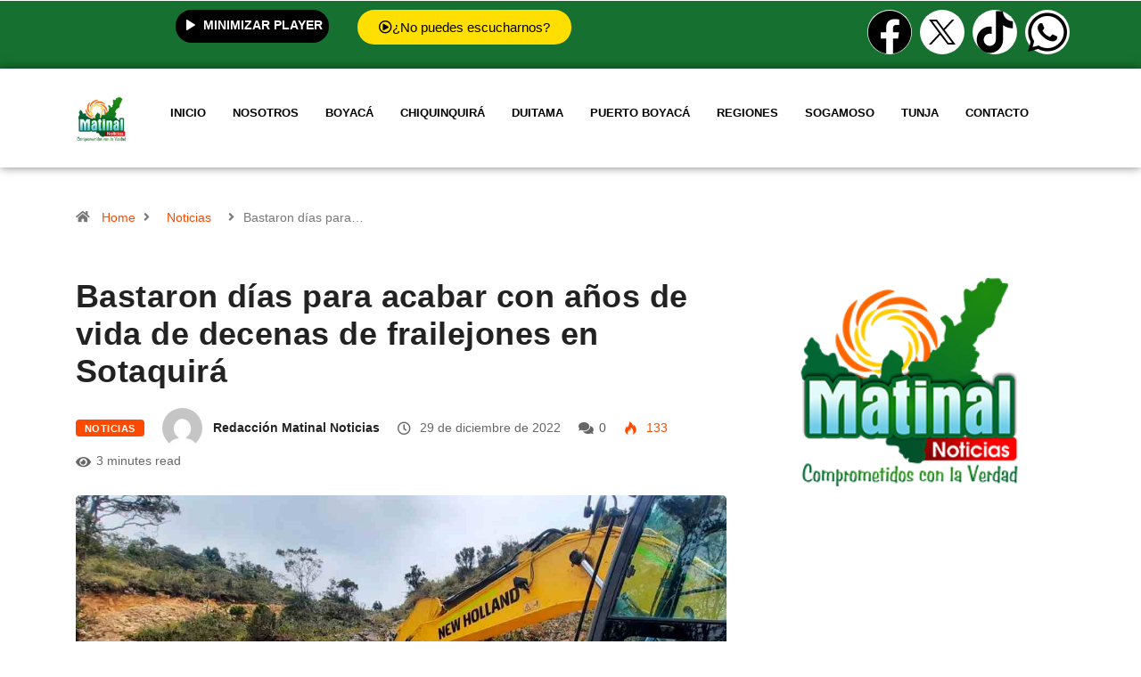

--- FILE ---
content_type: text/html; charset=UTF-8
request_url: https://matinalnoticias.com/2022/12/29/bastaron-dias-para-acabar-con-anos-de-vida-de-decenas-de-frailejones-en-sotaquira/
body_size: 35372
content:
<!DOCTYPE html><html lang="es" class="" data-skin="light"><head><script data-no-optimize="1">var litespeed_docref=sessionStorage.getItem("litespeed_docref");litespeed_docref&&(Object.defineProperty(document,"referrer",{get:function(){return litespeed_docref}}),sessionStorage.removeItem("litespeed_docref"));</script> <meta charset="UTF-8"><meta name="viewport" content="width=device-width, initial-scale=1.0" /><meta name='robots' content='index, follow, max-image-preview:large, max-snippet:-1, max-video-preview:-1' /> <script data-no-defer="1" data-ezscrex="false" data-cfasync="false" data-pagespeed-no-defer data-cookieconsent="ignore">var ctPublicFunctions = {"_ajax_nonce":"acb6002100","_rest_nonce":"62a988ef70","_ajax_url":"\/wp-admin\/admin-ajax.php","_rest_url":"https:\/\/matinalnoticias.com\/wp-json\/","data__cookies_type":"none","data__ajax_type":"rest","data__bot_detector_enabled":"1","data__frontend_data_log_enabled":1,"cookiePrefix":"","wprocket_detected":false,"host_url":"matinalnoticias.com","text__ee_click_to_select":"Click to select the whole data","text__ee_original_email":"The complete one is","text__ee_got_it":"Got it","text__ee_blocked":"Bloqueado","text__ee_cannot_connect":"Cannot connect","text__ee_cannot_decode":"Can not decode email. Unknown reason","text__ee_email_decoder":"CleanTalk email decoder","text__ee_wait_for_decoding":"The magic is on the way!","text__ee_decoding_process":"Please wait a few seconds while we decode the contact data."}</script> <script data-no-defer="1" data-ezscrex="false" data-cfasync="false" data-pagespeed-no-defer data-cookieconsent="ignore">var ctPublic = {"_ajax_nonce":"acb6002100","settings__forms__check_internal":"0","settings__forms__check_external":"0","settings__forms__force_protection":"0","settings__forms__search_test":"1","settings__data__bot_detector_enabled":"1","settings__sfw__anti_crawler":0,"blog_home":"https:\/\/matinalnoticias.com\/","pixel__setting":"3","pixel__enabled":true,"pixel__url":null,"data__email_check_before_post":"1","data__email_check_exist_post":"1","data__cookies_type":"none","data__key_is_ok":true,"data__visible_fields_required":true,"wl_brandname":"Anti-Spam by CleanTalk","wl_brandname_short":"CleanTalk","ct_checkjs_key":"969ae11f7ad722777af7f2725e2418bf557ecf93e67ff1a5134004278babc399","emailEncoderPassKey":"c1f8d99c70e3c1eff934e503c8ec7201","bot_detector_forms_excluded":"W10=","advancedCacheExists":false,"varnishCacheExists":false,"wc_ajax_add_to_cart":false,"theRealPerson":{"phrases":{"trpHeading":"\u00a1La insignia de la \u00abPersona real\u00bb!","trpContent1":"El comentarista act\u00faa como una persona real y se verifica que no es un bot.","trpContent2":"Superadas todas las pruebas contra bots de spam. Antispam de CleanTalk.","trpContentLearnMore":"Saber m\u00e1s"},"trpContentLink":"https:\/\/cleantalk.org\/the-real-person?utm_id=&amp;utm_term=&amp;utm_source=admin_side&amp;utm_medium=trp_badge&amp;utm_content=trp_badge_link_click&amp;utm_campaign=apbct_links","imgPersonUrl":"https:\/\/matinalnoticias.com\/wp-content\/plugins\/cleantalk-spam-protect\/css\/images\/real_user.svg","imgShieldUrl":"https:\/\/matinalnoticias.com\/wp-content\/plugins\/cleantalk-spam-protect\/css\/images\/shield.svg"}}</script> <meta name="viewport" content="width=device-width, initial-scale=1, maximum-scale=5"><meta name="description" content="Bastaron días para acabar con años de vida de decenas de frailejones en Sotaquirá" />
 <script id="google_gtagjs-js-consent-mode-data-layer" type="litespeed/javascript">window.dataLayer=window.dataLayer||[];function gtag(){dataLayer.push(arguments)}
gtag('consent','default',{"ad_personalization":"denied","ad_storage":"denied","ad_user_data":"denied","analytics_storage":"denied","functionality_storage":"denied","security_storage":"denied","personalization_storage":"denied","region":["AT","BE","BG","CH","CY","CZ","DE","DK","EE","ES","FI","FR","GB","GR","HR","HU","IE","IS","IT","LI","LT","LU","LV","MT","NL","NO","PL","PT","RO","SE","SI","SK"],"wait_for_update":500});window._googlesitekitConsentCategoryMap={"statistics":["analytics_storage"],"marketing":["ad_storage","ad_user_data","ad_personalization"],"functional":["functionality_storage","security_storage"],"preferences":["personalization_storage"]};window._googlesitekitConsents={"ad_personalization":"denied","ad_storage":"denied","ad_user_data":"denied","analytics_storage":"denied","functionality_storage":"denied","security_storage":"denied","personalization_storage":"denied","region":["AT","BE","BG","CH","CY","CZ","DE","DK","EE","ES","FI","FR","GB","GR","HR","HU","IE","IS","IT","LI","LT","LU","LV","MT","NL","NO","PL","PT","RO","SE","SI","SK"],"wait_for_update":500}</script> <title>Bastaron días para acabar con años de vida de decenas de frailejones en Sotaquirá - Matinal Noticias - Noticias de Boyacá</title><link rel="canonical" href="https://matinalnoticias.com/2022/12/29/bastaron-dias-para-acabar-con-anos-de-vida-de-decenas-de-frailejones-en-sotaquira/" /><meta property="og:locale" content="es_ES" /><meta property="og:type" content="article" /><meta property="og:title" content="Bastaron días para acabar con años de vida de decenas de frailejones en Sotaquirá - Matinal Noticias - Noticias de Boyacá" /><meta property="og:description" content="Spread the loveEn el mes de mayo habitantes y líderes  de Sotaquirá (Boyacá) denunciaron lo que han denominado una “masacre ambiental” con la construcción de una vía en el complejo de páramos conocido como Iguaque – Merchán, que está ubicado en los municipios de Paipa, Arcabuco, Villa de Leyva, Chíquiza, Motavita, Cómbita, Sotaquirá, Santa Sofía, [&hellip;]" /><meta property="og:url" content="https://matinalnoticias.com/2022/12/29/bastaron-dias-para-acabar-con-anos-de-vida-de-decenas-de-frailejones-en-sotaquira/" /><meta property="og:site_name" content="Matinal Noticias - Noticias de Boyacá" /><meta property="article:publisher" content="https://facebook.com/Matinal-Noticias-106444857896007/" /><meta property="article:published_time" content="2022-12-30T00:26:17+00:00" /><meta property="article:modified_time" content="2022-12-30T00:34:24+00:00" /><meta property="og:image" content="https://matinalnoticias.com/wp-content/uploads/2022/12/apertura-de-via-en-paramo-de-Sotaquira-6.jpg" /><meta property="og:image:width" content="1200" /><meta property="og:image:height" content="750" /><meta property="og:image:type" content="image/jpeg" /><meta name="author" content="Redacción Matinal Noticias" /><meta name="twitter:card" content="summary_large_image" /><meta name="twitter:creator" content="@NoticiasMatinal" /><meta name="twitter:site" content="@NoticiasMatinal" /><meta name="twitter:label1" content="Escrito por" /><meta name="twitter:data1" content="Redacción Matinal Noticias" /><meta name="twitter:label2" content="Tiempo de lectura" /><meta name="twitter:data2" content="3 minutos" /> <script type="application/ld+json" class="yoast-schema-graph">{"@context":"https://schema.org","@graph":[{"@type":"Article","@id":"https://matinalnoticias.com/2022/12/29/bastaron-dias-para-acabar-con-anos-de-vida-de-decenas-de-frailejones-en-sotaquira/#article","isPartOf":{"@id":"https://matinalnoticias.com/2022/12/29/bastaron-dias-para-acabar-con-anos-de-vida-de-decenas-de-frailejones-en-sotaquira/"},"author":{"name":"Redacción Matinal Noticias","@id":"https://matinalnoticias.com/#/schema/person/df53a1b3ec30cb0fc68f7048985ca2c1"},"headline":"Bastaron días para acabar con años de vida de decenas de frailejones en Sotaquirá","datePublished":"2022-12-30T00:26:17+00:00","dateModified":"2022-12-30T00:34:24+00:00","mainEntityOfPage":{"@id":"https://matinalnoticias.com/2022/12/29/bastaron-dias-para-acabar-con-anos-de-vida-de-decenas-de-frailejones-en-sotaquira/"},"wordCount":565,"commentCount":0,"publisher":{"@id":"https://matinalnoticias.com/#organization"},"image":{"@id":"https://matinalnoticias.com/2022/12/29/bastaron-dias-para-acabar-con-anos-de-vida-de-decenas-de-frailejones-en-sotaquira/#primaryimage"},"thumbnailUrl":"https://matinalnoticias.com/wp-content/uploads/2022/12/apertura-de-via-en-paramo-de-Sotaquira-6.jpg","articleSection":["Noticias"],"inLanguage":"es","potentialAction":[{"@type":"CommentAction","name":"Comment","target":["https://matinalnoticias.com/2022/12/29/bastaron-dias-para-acabar-con-anos-de-vida-de-decenas-de-frailejones-en-sotaquira/#respond"]}]},{"@type":"WebPage","@id":"https://matinalnoticias.com/2022/12/29/bastaron-dias-para-acabar-con-anos-de-vida-de-decenas-de-frailejones-en-sotaquira/","url":"https://matinalnoticias.com/2022/12/29/bastaron-dias-para-acabar-con-anos-de-vida-de-decenas-de-frailejones-en-sotaquira/","name":"Bastaron días para acabar con años de vida de decenas de frailejones en Sotaquirá - Matinal Noticias - Noticias de Boyacá","isPartOf":{"@id":"https://matinalnoticias.com/#website"},"primaryImageOfPage":{"@id":"https://matinalnoticias.com/2022/12/29/bastaron-dias-para-acabar-con-anos-de-vida-de-decenas-de-frailejones-en-sotaquira/#primaryimage"},"image":{"@id":"https://matinalnoticias.com/2022/12/29/bastaron-dias-para-acabar-con-anos-de-vida-de-decenas-de-frailejones-en-sotaquira/#primaryimage"},"thumbnailUrl":"https://matinalnoticias.com/wp-content/uploads/2022/12/apertura-de-via-en-paramo-de-Sotaquira-6.jpg","datePublished":"2022-12-30T00:26:17+00:00","dateModified":"2022-12-30T00:34:24+00:00","breadcrumb":{"@id":"https://matinalnoticias.com/2022/12/29/bastaron-dias-para-acabar-con-anos-de-vida-de-decenas-de-frailejones-en-sotaquira/#breadcrumb"},"inLanguage":"es","potentialAction":[{"@type":"ReadAction","target":["https://matinalnoticias.com/2022/12/29/bastaron-dias-para-acabar-con-anos-de-vida-de-decenas-de-frailejones-en-sotaquira/"]}]},{"@type":"ImageObject","inLanguage":"es","@id":"https://matinalnoticias.com/2022/12/29/bastaron-dias-para-acabar-con-anos-de-vida-de-decenas-de-frailejones-en-sotaquira/#primaryimage","url":"https://matinalnoticias.com/wp-content/uploads/2022/12/apertura-de-via-en-paramo-de-Sotaquira-6.jpg","contentUrl":"https://matinalnoticias.com/wp-content/uploads/2022/12/apertura-de-via-en-paramo-de-Sotaquira-6.jpg","width":1200,"height":750},{"@type":"BreadcrumbList","@id":"https://matinalnoticias.com/2022/12/29/bastaron-dias-para-acabar-con-anos-de-vida-de-decenas-de-frailejones-en-sotaquira/#breadcrumb","itemListElement":[{"@type":"ListItem","position":1,"name":"Portada","item":"https://matinalnoticias.com/"},{"@type":"ListItem","position":2,"name":"CONTACTO","item":"https://matinalnoticias.com/contacto/"},{"@type":"ListItem","position":3,"name":"Bastaron días para acabar con años de vida de decenas de frailejones en Sotaquirá"}]},{"@type":"WebSite","@id":"https://matinalnoticias.com/#website","url":"https://matinalnoticias.com/","name":"Matinal Noticias de Boyacá","description":"Comprometidos con la Verdad - matinalnoticias@gmail.com - 3003585210","publisher":{"@id":"https://matinalnoticias.com/#organization"},"potentialAction":[{"@type":"SearchAction","target":{"@type":"EntryPoint","urlTemplate":"https://matinalnoticias.com/?s={search_term_string}"},"query-input":{"@type":"PropertyValueSpecification","valueRequired":true,"valueName":"search_term_string"}}],"inLanguage":"es"},{"@type":"Organization","@id":"https://matinalnoticias.com/#organization","name":"Matinal Noticias","url":"https://matinalnoticias.com/","logo":{"@type":"ImageObject","inLanguage":"es","@id":"https://matinalnoticias.com/#/schema/logo/image/","url":"https://matinalnoticias.com/wp-content/uploads/2020/11/Matinal-Noticias.jpg","contentUrl":"https://matinalnoticias.com/wp-content/uploads/2020/11/Matinal-Noticias.jpg","width":640,"height":640,"caption":"Matinal Noticias"},"image":{"@id":"https://matinalnoticias.com/#/schema/logo/image/"},"sameAs":["https://facebook.com/Matinal-Noticias-106444857896007/","https://x.com/NoticiasMatinal"]},{"@type":"Person","@id":"https://matinalnoticias.com/#/schema/person/df53a1b3ec30cb0fc68f7048985ca2c1","name":"Redacción Matinal Noticias","image":{"@type":"ImageObject","inLanguage":"es","@id":"https://matinalnoticias.com/#/schema/person/image/","url":"https://matinalnoticias.com/wp-content/litespeed/avatar/f1ec198e7fbb0ef1a3c96aa86f6715e1.jpg?ver=1768936256","contentUrl":"https://matinalnoticias.com/wp-content/litespeed/avatar/f1ec198e7fbb0ef1a3c96aa86f6715e1.jpg?ver=1768936256","caption":"Redacción Matinal Noticias"},"sameAs":["http://www.matinalnoticias.com"]}]}</script> <link rel='dns-prefetch' href='//moderate.cleantalk.org' /><link rel='dns-prefetch' href='//www.googletagmanager.com' /><link rel='dns-prefetch' href='//pagead2.googlesyndication.com' /><link rel='dns-prefetch' href='//fundingchoicesmessages.google.com' /><link rel="alternate" type="application/rss+xml" title="Matinal Noticias - Noticias de Boyacá  &raquo; Feed" href="https://matinalnoticias.com/feed/" /><link rel="alternate" type="application/rss+xml" title="Matinal Noticias - Noticias de Boyacá  &raquo; Feed de los comentarios" href="https://matinalnoticias.com/comments/feed/" /><link rel="alternate" type="application/rss+xml" title="Matinal Noticias - Noticias de Boyacá  &raquo; Comentario Bastaron días para acabar con años de vida de decenas de frailejones en Sotaquirá del feed" href="https://matinalnoticias.com/2022/12/29/bastaron-dias-para-acabar-con-anos-de-vida-de-decenas-de-frailejones-en-sotaquira/feed/" /><link rel="alternate" title="oEmbed (JSON)" type="application/json+oembed" href="https://matinalnoticias.com/wp-json/oembed/1.0/embed?url=https%3A%2F%2Fmatinalnoticias.com%2F2022%2F12%2F29%2Fbastaron-dias-para-acabar-con-anos-de-vida-de-decenas-de-frailejones-en-sotaquira%2F" /><link rel="alternate" title="oEmbed (XML)" type="text/xml+oembed" href="https://matinalnoticias.com/wp-json/oembed/1.0/embed?url=https%3A%2F%2Fmatinalnoticias.com%2F2022%2F12%2F29%2Fbastaron-dias-para-acabar-con-anos-de-vida-de-decenas-de-frailejones-en-sotaquira%2F&#038;format=xml" /><style id='wp-img-auto-sizes-contain-inline-css' type='text/css'>img:is([sizes=auto i],[sizes^="auto," i]){contain-intrinsic-size:3000px 1500px}
/*# sourceURL=wp-img-auto-sizes-contain-inline-css */</style><link data-optimized="2" rel="stylesheet" href="https://matinalnoticias.com/wp-content/litespeed/css/fa419d92efac2f402ce4ea3d8e4da9b8.css?ver=77b2f" /><style id='classic-theme-styles-inline-css' type='text/css'>/*! This file is auto-generated */
.wp-block-button__link{color:#fff;background-color:#32373c;border-radius:9999px;box-shadow:none;text-decoration:none;padding:calc(.667em + 2px) calc(1.333em + 2px);font-size:1.125em}.wp-block-file__button{background:#32373c;color:#fff;text-decoration:none}
/*# sourceURL=/wp-includes/css/classic-themes.min.css */</style><style id='heateor_sss_frontend_css-inline-css' type='text/css'>.heateor_sss_button_instagram span.heateor_sss_svg,a.heateor_sss_instagram span.heateor_sss_svg{background:radial-gradient(circle at 30% 107%,#fdf497 0,#fdf497 5%,#fd5949 45%,#d6249f 60%,#285aeb 90%)}.heateor_sss_horizontal_sharing .heateor_sss_svg,.heateor_sss_standard_follow_icons_container .heateor_sss_svg{color:#fff;border-width:0px;border-style:solid;border-color:transparent}.heateor_sss_horizontal_sharing .heateorSssTCBackground{color:#666}.heateor_sss_horizontal_sharing span.heateor_sss_svg:hover,.heateor_sss_standard_follow_icons_container span.heateor_sss_svg:hover{border-color:transparent;}.heateor_sss_vertical_sharing span.heateor_sss_svg,.heateor_sss_floating_follow_icons_container span.heateor_sss_svg{color:#fff;border-width:0px;border-style:solid;border-color:transparent;}.heateor_sss_vertical_sharing .heateorSssTCBackground{color:#666;}.heateor_sss_vertical_sharing span.heateor_sss_svg:hover,.heateor_sss_floating_follow_icons_container span.heateor_sss_svg:hover{border-color:transparent;}@media screen and (max-width:783px) {.heateor_sss_vertical_sharing{display:none!important}}
/*# sourceURL=heateor_sss_frontend_css-inline-css */</style><link rel='preload' as='style' id='digiqole-all-style-css' href='https://matinalnoticias.com/wp-content/themes/digiqole/assets/css/all.css' type='text/css' media='all' /><style id='digiqole-master-inline-css' type='text/css'>html.fonts-loaded body{ font-family: Roboto }
        .body-box-layout{ 
            background-image:url();;
            background-repeat: no-repeat;
            background-position: center;
            background-size: cover;
            background-attachment: fixed;
         }
        body,
        .post-navigation .post-previous a p, .post-navigation .post-next a p,
        .dark-mode .blog-single .post-meta li,
        .dark-mode .wp-block-quote p,
        .dark-mode .wp-block-quote::before,
        .dark-mode .wp-block-quote cite,
        .dark-mode .view-review-list .xs-review-date,
        .dark-mode .view-review-list .xs-reviewer-author,
        .dark-mode .breadcrumb li,
        .dark-mode .post-meta span,
        .dark-mode .post-meta span a,
        .dark-mode .tranding-bg-white .tranding-bar .trending-slide-bg.trending-slide .post-title a,
        .dark-mode .blog-single .post-meta li.post-author a{
           color:  #333333;
        }

        h1, h2, h3, h4, h5, h6,
        .post-title,
        .post-navigation span,
        .post-title a,
        .dark-mode .error-page .error-code,
        .dark-mode.archive .entry-blog-summery .readmore-btn,
        .dark-mode .entry-blog-summery.ts-post .readmore-btn,
        .dark-mode .apsc-icons-wrapper.apsc-theme-2 .apsc-each-profile a,
        .dark-mode .ts-author-content .comment a{
            color:  #222222;
        }


        .dark-mode .apsc-icons-wrapper.apsc-theme-2 .apsc-each-profile a{
            color: #222222 !important;
        }
        .dark-mode .blog-single .post .post-body{
            background: transparent;
        }

        html.fonts-loaded h1,
        html.fonts-loaded h2{
            font-family: Barlow;
        }
        html.fonts-loaded h3{ 
            font-family: Barlow;
        }

        html.fonts-loaded h4{ 
            font-family: Barlow;
        }

        a,
        .entry-header .entry-title a:hover,
        .sidebar ul li a:hover,
        .breadcrumb a:hover {
            color: #fc4a00;
            transition: all ease 500ms;
        }
      
        .btn-primary:hover,
        .switch__background,
        .switch__mouth,
        .switch__eye-left,
        .switch__eye-right{
         background: #e74907;
         border-color: #e74907;;
        }

        .tag-lists a:hover,
        .tagcloud a:hover,
        .owl-carousel .owl-dots .owl-dot.active span,
        .blog-single .tag-lists a:hover {
            border-color: #fc4a00;
        }

        blockquote.wp-block-quote, .wp-block-quote, .wp-block-quote:not(.is-large):not(.is-style-large), .wp-block-pullquote blockquote,
         blockquote.wp-block-pullquote, .wp-block-quote.is-large, .wp-block-quote.is-style-large{
            border-left-color: #fc4a00;
        }
        
        .post .post-footer .readmore,
        .post .post-media .video-link-btn a,
        .post-list-item .recen-tab-menu.nav-tabs li a:before, 
        .post-list-item .recen-tab-menu.nav-tabs li a:after,
        .blog-single .xs-review-box .xs-review .xs-btn:hover,
        .blog-single .tag-lists span,
        .tag-lists a:hover, .tagcloud a:hover,
        .heading-style3 .block-title .title-angle-shap:before, 
        .heading-style3 .block-title .title-angle-shap:after,
         .heading-style3 .widget-title .title-angle-shap:before, 
         .heading-style3 .widget-title .title-angle-shap:after, 
         .sidebar .widget .block-title .title-angle-shap:before,
          .sidebar .widget .block-title .title-angle-shap:after, 
          .sidebar .widget .widget-title .title-angle-shap:before, 
        .sidebar .widget .widget-title .title-angle-shap:after,
        .pagination li.active a, .pagination li:hover a,
        .owl-carousel .owl-dots .owl-dot.active span,
        .main-pagination .swiper-pagination-bullet-active,
        .swiper-pagination .swiper-pagination-bullet-active,
        .header .navbar-light .ekit-wid-con .digiqole-elementskit-menu
         .elementskit-navbar-nav > li.active > a:before,
         .trending-light .tranding-bar .trending-slide .trending-title,
        .post-list-item .post-thumb .tab-post-count, .post-list-item .post-thumb .post-index,
        .woocommerce ul.products li.product .button,.woocommerce ul.products li.product .added_to_cart,
        .woocommerce nav.woocommerce-pagination ul li a:focus, .woocommerce nav.woocommerce-pagination ul li a:hover, .woocommerce nav.woocommerce-pagination ul li span.current,
        .woocommerce #respond input#submit.alt, .woocommerce a.button.alt, .woocommerce button.button.alt, .woocommerce input.button.alt,.sponsor-web-link a:hover i, .woocommerce .widget_price_filter .ui-slider .ui-slider-range,
        .woocommerce span.onsale,
        .not-found .input-group-btn,
        .btn,
        .BackTo,
        .sidebar .widget.widget_search .input-group-btn,
        .woocommerce ul.products li.product .added_to_cart:hover, .woocommerce #respond input#submit.alt:hover, .woocommerce a.button.alt:hover, .woocommerce button.button.alt:hover, 
        .footer-social li a,
        .digiqole-video-post .video-item .post-video .ts-play-btn,
        .blog-single .post-meta .social-share i.fa-share,
        .social-share i.ts-icon-share,
        .woocommerce input.button.alt:hover,
        .woocommerce .widget_price_filter .ui-slider .ui-slider-handle,
        #preloader,
        .main-slider .swiper-button-next:hover,
        .main-slider .swiper-button-prev:hover,
        .main-slider .owl-dots .owl-dot.swiper-pagination-bullet-active,
        .main-slider .owl-dots .swiper-pagination-bullet.swiper-pagination-bullet-active,
        .main-slider .swiper-pagination .owl-dot.swiper-pagination-bullet-active,
        .main-slider .swiper-pagination .swiper-pagination-bullet.swiper-pagination-bullet-active,
        .main-slider .main-pagination .owl-dot.swiper-pagination-bullet-active,
        .main-slider .main-pagination .swiper-pagination-bullet.swiper-pagination-bullet-active,
        .weekend-top .owl-dots .owl-dot.swiper-pagination-bullet-active,
        .weekend-top .owl-dots .swiper-pagination-bullet.swiper-pagination-bullet-active,
        .weekend-top .swiper-pagination .owl-dot.swiper-pagination-bullet-active,
        .weekend-top .swiper-pagination .swiper-pagination-bullet.swiper-pagination-bullet-active,
        .featured-tab-item .nav-tabs .nav-link.active:before,
        .post-slider .swiper-pagination .swiper-pagination-bullet.swiper-pagination-bullet-active,
        .blog-single .post-meta .social-share .ts-icon-share {
            background: #fc4a00;
        }
        .owl-carousel.owl-loaded .owl-nav .owl-next.disabled, 
        .owl-carousel.owl-loaded .owl-nav .owl-prev.disabled,
        .ts-about-image-wrapper.owl-carousel.owl-theme .owl-nav [class*=owl-]:hover{
            background: #fc4a00 !important;
        }

        .ts-footer .recent-posts-widget .post-content .post-title a:hover,
        .post-list-item .recen-tab-menu.nav-tabs li a.active,
        .ts-footer .footer-left-widget .footer-social li a:hover,
         .ts-footer .footer-widget .footer-social li a:hover,
         .heading-style3 .block-title, .heading-style3 .widget-title,
         .topbar.topbar-gray .tranding-bg-white .tranding-bar .trending-slide-bg .trending-title i,
         .sidebar .widget .block-title, .sidebar .widget .widget-title,
         .header .navbar-light .ekit-wid-con .digiqole-elementskit-menu .elementskit-navbar-nav .dropdown-item.active,
         .header .navbar-light .ekit-wid-con .digiqole-elementskit-menu .elementskit-navbar-nav li a:hover,
         .social-links li a:hover,
         .post-title a:hover,
         .video-tab-list .post-tab-list li a.active h4.post-title, .video-tab-list .post-tab-list li a:hover h4.post-title,
         .featured-tab-item .nav-tabs .nav-link.active .tab-head > span.tab-text-title,
         .woocommerce ul.products li.product .price, 
         .woocommerce ul.products li.product .woocommerce-loop-product__title:hover,
         .load-more-btn .digiqole-post-grid-loadmore:hover,
         .blog-single .post-meta li.meta-post-view,
         .ts-overlay-style .post-meta-info li.active i,
         .blog-single .post-meta li a:hover {
            color: #fc4a00;
        }
        
        .post-layout-style5 .post-meta li.meta-post-view .ts-icon {
            color: #fc4a00!important;
        }
      
        
            .header .navbar-light .ekit-wid-con .digiqole-elementskit-menu{
               height: 75px;
            }
            @media(min-width: 1024px){
                .header-gradient-area .navbar-light .ekit-wid-con .digiqole-elementskit-menu .elementskit-navbar-nav > li > a,
                .header.header-gradient .navbar-light .ekit-wid-con .digiqole-elementskit-menu .elementskit-navbar-nav > li > a, 
                .header .navbar-light .ekit-wid-con .digiqole-elementskit-menu .elementskit-navbar-nav > li > a,
                 .header .navbar-light .nav-search-area a, .header-gradient .navbar-light .social-links li a, 
                 .header .navbar-light .navbar-nav > li > a, 
               .header-gradient .navbar-light .nav-search-area .header-search-icon a{
                   line-height: 75px;
               }
            }
        
     
            html.fonts-loaded .header .navbar-light .navbar-nav li ul.dropdown-menu li a,
            html.fonts-loaded .header .navbar-light .ekit-wid-con .digiqole-elementskit-menu .elementskit-navbar-nav li ul li a,
            html.fonts-loaded .header .navbar-light .ekit-wid-con .digiqole-elementskit-menu .elementskit-navbar-nav li .elementskit-dropdown li a{
                   color: ;
                   font-size: 12px;
                }
            
            html.fonts-loaded .header-gradient-area .navbar-light .ekit-wid-con .digiqole-elementskit-menu .elementskit-navbar-nav > li > a,
            html.fonts-loaded .header.header-gradient .navbar-light .ekit-wid-con .digiqole-elementskit-menu .elementskit-navbar-nav > li > a,
            html.fonts-loaded .header .navbar-light .ekit-wid-con .digiqole-elementskit-menu .elementskit-navbar-nav > li > a,
            html.fonts-loaded .header .navbar-light .nav-search-area a,
            html.fonts-loaded .header-gradient .navbar-light .social-links li a,
            html.fonts-loaded .header .navbar-light .navbar-nav > li > a,
            html.fonts-loaded .header-gradient .navbar-light .nav-search-area .header-search-icon a{
                font-family: Roboto;
                font-size: px; 
                font-weight: 700px; 
                }
            .ts-footer{
            padding-top:100px;
            padding-bottom:100px;
         }
      body,
      .dark-mode .ts-author-media,
      .dark-mode .ts-author-content::before,
      .dark-mode .ts-author-content::after,
      .dark-mode .post-layout-style4 .post-single .entry-header{
         background-color: #ffffff;
      }
     
      .ts-footer{
          background-color: #222222;
          background-repeat:no-repeat;
          background-size: cover;
          
          
      }
      .newsletter-form span,
      .ts-footer .widget-title span{
        background-color: #222222;
      }

      .ts-footer-classic .widget-title,
      .ts-footer-classic h3,
      .ts-footer-classic h4,
      .ts-footer .widget-title,
      .ts-footer-classic .contact h3{
          color: #fff;
      }
      .ts-footer p,
      .ts-footer .list-arrow li a,
      .ts-footer .menu li a,
      .ts-footer .service-time li,
      .ts-footer .list-arrow li::before, 
      .ts-footer .footer-info li,
      .ts-footer .footer-left-widget .footer-social li a, .ts-footer .footer-widget .footer-social li a,
      .ts-footer .footer-left-widget p, .ts-footer .footer-widget p,
      .ts-footer .recent-posts-widget .post-content .post-title a,
      .ts-footer .menu li::before{
        color: #fff;
      }

     
     
      .copy-right{
         background-color: #101010;
      }
      .copy-right .copyright-text p{
         color: #fff;
      }
      
/*# sourceURL=digiqole-master-inline-css */</style> <script type="litespeed/javascript" data-src="https://matinalnoticias.com/wp-includes/js/jquery/jquery.min.js" id="jquery-core-js"></script> <script type="text/javascript" src="https://moderate.cleantalk.org/ct-bot-detector-wrapper.js?ver=6.57.2" id="ct_bot_detector-js" defer="defer" data-wp-strategy="defer"></script> <script id="xs_front_main_js-js-extra" type="litespeed/javascript">var rest_config={"rest_url":"https://matinalnoticias.com/wp-json/","nonce":"62a988ef70","insta_enabled":""}</script> <script id="xs_social_custom-js-extra" type="litespeed/javascript">var rest_api_conf={"siteurl":"https://matinalnoticias.com","nonce":"62a988ef70","root":"https://matinalnoticias.com/wp-json/"};var wsluFrontObj={"resturl":"https://matinalnoticias.com/wp-json/","rest_nonce":"62a988ef70"}</script> 
 <script type="litespeed/javascript" data-src="https://www.googletagmanager.com/gtag/js?id=GT-NBJ7GQ8" id="google_gtagjs-js"></script> <script id="google_gtagjs-js-after" type="litespeed/javascript">window.dataLayer=window.dataLayer||[];function gtag(){dataLayer.push(arguments)}
gtag("set","linker",{"domains":["matinalnoticias.com"]});gtag("js",new Date());gtag("set","developer_id.dZTNiMT",!0);gtag("config","GT-NBJ7GQ8")</script> <link rel="https://api.w.org/" href="https://matinalnoticias.com/wp-json/" /><link rel="alternate" title="JSON" type="application/json" href="https://matinalnoticias.com/wp-json/wp/v2/posts/1982" /><link rel="EditURI" type="application/rsd+xml" title="RSD" href="https://matinalnoticias.com/xmlrpc.php?rsd" /><meta name="generator" content="WordPress 6.9" /><link rel='shortlink' href='https://matinalnoticias.com/?p=1982' /><style type="text/css" media="screen">.g { margin:0px; padding:0px; overflow:hidden; line-height:1; zoom:1; }
	.g img { height:auto; }
	.g-col { position:relative; float:left; }
	.g-col:first-child { margin-left: 0; }
	.g-col:last-child { margin-right: 0; }
	@media only screen and (max-width: 480px) {
		.g-col, .g-dyn, .g-single { width:100%; margin-left:0; margin-right:0; }
	}</style><meta name="generator" content="Site Kit by Google 1.170.0" /><meta property="og:title" content="Bastaron días para acabar con años de vida de decenas de frailejones en Sotaquirá"><meta property="og:description" content="Spread the loveEn el mes de mayo habitantes y líderes  de Sotaquirá (Boyacá) denunciaron lo que han denominado una “masacre ambiental” con la construcción de una vía en el complejo de páramos conocido como Iguaque – Merchán, que está ubicado en los municipios de Paipa, Arcabuco, Villa de Leyva, Chíquiza, Motavita, Cómbita, Sotaquirá, Santa Sofía, [&hellip;]"><meta property="og:image" content="https://matinalnoticias.com/wp-content/uploads/2022/12/apertura-de-via-en-paramo-de-Sotaquira-6.jpg"/><meta property="og:url" content="https://matinalnoticias.com/2022/12/29/bastaron-dias-para-acabar-con-anos-de-vida-de-decenas-de-frailejones-en-sotaquira/"><meta name="google-adsense-platform-account" content="ca-host-pub-2644536267352236"><meta name="google-adsense-platform-domain" content="sitekit.withgoogle.com"><meta name="generator" content="Elementor 3.29.2; features: e_local_google_fonts; settings: css_print_method-external, google_font-enabled, font_display-auto"><style>.e-con.e-parent:nth-of-type(n+4):not(.e-lazyloaded):not(.e-no-lazyload),
				.e-con.e-parent:nth-of-type(n+4):not(.e-lazyloaded):not(.e-no-lazyload) * {
					background-image: none !important;
				}
				@media screen and (max-height: 1024px) {
					.e-con.e-parent:nth-of-type(n+3):not(.e-lazyloaded):not(.e-no-lazyload),
					.e-con.e-parent:nth-of-type(n+3):not(.e-lazyloaded):not(.e-no-lazyload) * {
						background-image: none !important;
					}
				}
				@media screen and (max-height: 640px) {
					.e-con.e-parent:nth-of-type(n+2):not(.e-lazyloaded):not(.e-no-lazyload),
					.e-con.e-parent:nth-of-type(n+2):not(.e-lazyloaded):not(.e-no-lazyload) * {
						background-image: none !important;
					}
				}</style> <script type="litespeed/javascript" data-src="https://pagead2.googlesyndication.com/pagead/js/adsbygoogle.js?client=ca-pub-8485477899400551&amp;host=ca-host-pub-2644536267352236" crossorigin="anonymous"></script>  <script type="litespeed/javascript" data-src="https://fundingchoicesmessages.google.com/i/pub-8485477899400551?ers=1" nonce="73MBc1O3yaP_DzL2NiwY0g"></script><script nonce="73MBc1O3yaP_DzL2NiwY0g" type="litespeed/javascript">(function(){function signalGooglefcPresent(){if(!window.frames.googlefcPresent){if(document.body){const iframe=document.createElement('iframe');iframe.style='width: 0; height: 0; border: none; z-index: -1000; left: -1000px; top: -1000px;';iframe.style.display='none';iframe.name='googlefcPresent';document.body.appendChild(iframe)}else{setTimeout(signalGooglefcPresent,0)}}}signalGooglefcPresent()})()</script>  <script type="litespeed/javascript">(function(){'use strict';function aa(a){var b=0;return function(){return b<a.length?{done:!1,value:a[b++]}:{done:!0}}}var ba="function"==typeof Object.defineProperties?Object.defineProperty:function(a,b,c){if(a==Array.prototype||a==Object.prototype)return a;a[b]=c.value;return a};function ca(a){a=["object"==typeof globalThis&&globalThis,a,"object"==typeof window&&window,"object"==typeof self&&self,"object"==typeof global&&global];for(var b=0;b<a.length;++b){var c=a[b];if(c&&c.Math==Math)return c}throw Error("Cannot find global object");}var da=ca(this);function k(a,b){if(b)a:{var c=da;a=a.split(".");for(var d=0;d<a.length-1;d++){var e=a[d];if(!(e in c))break a;c=c[e]}a=a[a.length-1];d=c[a];b=b(d);b!=d&&null!=b&&ba(c,a,{configurable:!0,writable:!0,value:b})}}
function ea(a){return a.raw=a}function m(a){var b="undefined"!=typeof Symbol&&Symbol.iterator&&a[Symbol.iterator];if(b)return b.call(a);if("number"==typeof a.length)return{next:aa(a)};throw Error(String(a)+" is not an iterable or ArrayLike")}function fa(a){for(var b,c=[];!(b=a.next()).done;)c.push(b.value);return c}var ha="function"==typeof Object.create?Object.create:function(a){function b(){}b.prototype=a;return new b},n;if("function"==typeof Object.setPrototypeOf)n=Object.setPrototypeOf;else{var q;a:{var ia={a:!0},ja={};try{ja.__proto__=ia;q=ja.a;break a}catch(a){}q=!1}n=q?function(a,b){a.__proto__=b;if(a.__proto__!==b)throw new TypeError(a+" is not extensible");return a}:null}var ka=n;function r(a,b){a.prototype=ha(b.prototype);a.prototype.constructor=a;if(ka)ka(a,b);else for(var c in b)if("prototype"!=c)if(Object.defineProperties){var d=Object.getOwnPropertyDescriptor(b,c);d&&Object.defineProperty(a,c,d)}else a[c]=b[c];a.A=b.prototype}function la(){for(var a=Number(this),b=[],c=a;c<arguments.length;c++)b[c-a]=arguments[c];return b}k("Number.MAX_SAFE_INTEGER",function(){return 9007199254740991});k("Number.isFinite",function(a){return a?a:function(b){return"number"!==typeof b?!1:!isNaN(b)&&Infinity!==b&&-Infinity!==b}});k("Number.isInteger",function(a){return a?a:function(b){return Number.isFinite(b)?b===Math.floor(b):!1}});k("Number.isSafeInteger",function(a){return a?a:function(b){return Number.isInteger(b)&&Math.abs(b)<=Number.MAX_SAFE_INTEGER}});k("Math.trunc",function(a){return a?a:function(b){b=Number(b);if(isNaN(b)||Infinity===b||-Infinity===b||0===b)return b;var c=Math.floor(Math.abs(b));return 0>b?-c:c}});k("Object.is",function(a){return a?a:function(b,c){return b===c?0!==b||1/b===1/c:b!==b&&c!==c}});k("Array.prototype.includes",function(a){return a?a:function(b,c){var d=this;d instanceof String&&(d=String(d));var e=d.length;c=c||0;for(0>c&&(c=Math.max(c+e,0));c<e;c++){var f=d[c];if(f===b||Object.is(f,b))return!0}return!1}});k("String.prototype.includes",function(a){return a?a:function(b,c){if(null==this)throw new TypeError("The 'this' value for String.prototype.includes must not be null or undefined");if(b instanceof RegExp)throw new TypeError("First argument to String.prototype.includes must not be a regular expression");return-1!==this.indexOf(b,c||0)}});var t=this||self;function v(a){return a};var w,x;a:{for(var ma=["CLOSURE_FLAGS"],y=t,z=0;z<ma.length;z++)if(y=y[ma[z]],null==y){x=null;break a}x=y}var na=x&&x[610401301];w=null!=na?na:!1;var A,oa=t.navigator;A=oa?oa.userAgentData||null:null;function B(a){return w?A?A.brands.some(function(b){return(b=b.brand)&&-1!=b.indexOf(a)}):!1:!1}function C(a){var b;a:{if(b=t.navigator)if(b=b.userAgent)break a;b=""}return-1!=b.indexOf(a)};function D(){return w?!!A&&0<A.brands.length:!1}function E(){return D()?B("Chromium"):(C("Chrome")||C("CriOS"))&&!(D()?0:C("Edge"))||C("Silk")};var pa=D()?!1:C("Trident")||C("MSIE");!C("Android")||E();E();C("Safari")&&(E()||(D()?0:C("Coast"))||(D()?0:C("Opera"))||(D()?0:C("Edge"))||(D()?B("Microsoft Edge"):C("Edg/"))||D()&&B("Opera"));var qa={},F=null;var ra="undefined"!==typeof Uint8Array,sa=!pa&&"function"===typeof btoa;function G(){return"function"===typeof BigInt};var H=0,I=0;function ta(a){var b=0>a;a=Math.abs(a);var c=a>>>0;a=Math.floor((a-c)/4294967296);b&&(c=m(ua(c,a)),b=c.next().value,a=c.next().value,c=b);H=c>>>0;I=a>>>0}function va(a,b){b>>>=0;a>>>=0;if(2097151>=b)var c=""+(4294967296*b+a);else G()?c=""+(BigInt(b)<<BigInt(32)|BigInt(a)):(c=(a>>>24|b<<8)&16777215,b=b>>16&65535,a=(a&16777215)+6777216*c+6710656*b,c+=8147497*b,b*=2,1E7<=a&&(c+=Math.floor(a/1E7),a%=1E7),1E7<=c&&(b+=Math.floor(c/1E7),c%=1E7),c=b+wa(c)+wa(a));return c}
function wa(a){a=String(a);return"0000000".slice(a.length)+a}function ua(a,b){b=~b;a?a=~a+1:b+=1;return[a,b]};var J;J="function"===typeof Symbol&&"symbol"===typeof Symbol()?Symbol():void 0;var xa=J?function(a,b){a[J]|=b}:function(a,b){void 0!==a.g?a.g|=b:Object.defineProperties(a,{g:{value:b,configurable:!0,writable:!0,enumerable:!1}})},K=J?function(a){return a[J]|0}:function(a){return a.g|0},L=J?function(a){return a[J]}:function(a){return a.g},M=J?function(a,b){a[J]=b;return a}:function(a,b){void 0!==a.g?a.g=b:Object.defineProperties(a,{g:{value:b,configurable:!0,writable:!0,enumerable:!1}});return a};function ya(a,b){M(b,(a|0)&-14591)}function za(a,b){M(b,(a|34)&-14557)}
function Aa(a){a=a>>14&1023;return 0===a?536870912:a};var N={},Ba={};function Ca(a){return!(!a||"object"!==typeof a||a.g!==Ba)}function Da(a){return null!==a&&"object"===typeof a&&!Array.isArray(a)&&a.constructor===Object}function P(a,b,c){if(!Array.isArray(a)||a.length)return!1;var d=K(a);if(d&1)return!0;if(!(b&&(Array.isArray(b)?b.includes(c):b.has(c))))return!1;M(a,d|1);return!0}Object.freeze(new function(){});Object.freeze(new function(){});var Ea=/^-?([1-9][0-9]*|0)(\.[0-9]+)?$/;var Q;function Fa(a,b){Q=b;a=new a(b);Q=void 0;return a}
function R(a,b,c){null==a&&(a=Q);Q=void 0;if(null==a){var d=96;c?(a=[c],d|=512):a=[];b&&(d=d&-16760833|(b&1023)<<14)}else{if(!Array.isArray(a))throw Error();d=K(a);if(d&64)return a;d|=64;if(c&&(d|=512,c!==a[0]))throw Error();a:{c=a;var e=c.length;if(e){var f=e-1;if(Da(c[f])){d|=256;b=f-(+!!(d&512)-1);if(1024<=b)throw Error();d=d&-16760833|(b&1023)<<14;break a}}if(b){b=Math.max(b,e-(+!!(d&512)-1));if(1024<b)throw Error();d=d&-16760833|(b&1023)<<14}}}M(a,d);return a};function Ga(a){switch(typeof a){case "number":return isFinite(a)?a:String(a);case "boolean":return a?1:0;case "object":if(a)if(Array.isArray(a)){if(P(a,void 0,0))return}else if(ra&&null!=a&&a instanceof Uint8Array){if(sa){for(var b="",c=0,d=a.length-10240;c<d;)b+=String.fromCharCode.apply(null,a.subarray(c,c+=10240));b+=String.fromCharCode.apply(null,c?a.subarray(c):a);a=btoa(b)}else{void 0===b&&(b=0);if(!F){F={};c="ABCDEFGHIJKLMNOPQRSTUVWXYZabcdefghijklmnopqrstuvwxyz0123456789".split("");d=["+/=","+/","-_=","-_.","-_"];for(var e=0;5>e;e++){var f=c.concat(d[e].split(""));qa[e]=f;for(var g=0;g<f.length;g++){var h=f[g];void 0===F[h]&&(F[h]=g)}}}b=qa[b];c=Array(Math.floor(a.length/3));d=b[64]||"";for(e=f=0;f<a.length-2;f+=3){var l=a[f],p=a[f+1];h=a[f+2];g=b[l>>2];l=b[(l&3)<<4|p>>4];p=b[(p&15)<<2|h>>6];h=b[h&63];c[e++]=g+l+p+h}g=0;h=d;switch(a.length-f){case 2:g=a[f+1],h=b[(g&15)<<2]||d;case 1:a=a[f],c[e]=b[a>>2]+b[(a&3)<<4|g>>4]+h+d}a=c.join("")}return a}}return a};function Ha(a,b,c){a=Array.prototype.slice.call(a);var d=a.length,e=b&256?a[d-1]:void 0;d+=e?-1:0;for(b=b&512?1:0;b<d;b++)a[b]=c(a[b]);if(e){b=a[b]={};for(var f in e)Object.prototype.hasOwnProperty.call(e,f)&&(b[f]=c(e[f]))}return a}function Ia(a,b,c,d,e){if(null!=a){if(Array.isArray(a))a=P(a,void 0,0)?void 0:e&&K(a)&2?a:Ja(a,b,c,void 0!==d,e);else if(Da(a)){var f={},g;for(g in a)Object.prototype.hasOwnProperty.call(a,g)&&(f[g]=Ia(a[g],b,c,d,e));a=f}else a=b(a,d);return a}}
function Ja(a,b,c,d,e){var f=d||c?K(a):0;d=d?!!(f&32):void 0;a=Array.prototype.slice.call(a);for(var g=0;g<a.length;g++)a[g]=Ia(a[g],b,c,d,e);c&&c(f,a);return a}function Ka(a){return a.s===N?a.toJSON():Ga(a)};function La(a,b,c){c=void 0===c?za:c;if(null!=a){if(ra&&a instanceof Uint8Array)return b?a:new Uint8Array(a);if(Array.isArray(a)){var d=K(a);if(d&2)return a;b&&(b=0===d||!!(d&32)&&!(d&64||!(d&16)));return b?M(a,(d|34)&-12293):Ja(a,La,d&4?za:c,!0,!0)}a.s===N&&(c=a.h,d=L(c),a=d&2?a:Fa(a.constructor,Ma(c,d,!0)));return a}}function Ma(a,b,c){var d=c||b&2?za:ya,e=!!(b&32);a=Ha(a,b,function(f){return La(f,e,d)});xa(a,32|(c?2:0));return a};function Na(a,b){a=a.h;return Oa(a,L(a),b)}function Oa(a,b,c,d){if(-1===c)return null;if(c>=Aa(b)){if(b&256)return a[a.length-1][c]}else{var e=a.length;if(d&&b&256&&(d=a[e-1][c],null!=d))return d;b=c+(+!!(b&512)-1);if(b<e)return a[b]}}function Pa(a,b,c,d,e){var f=Aa(b);if(c>=f||e){var g=b;if(b&256)e=a[a.length-1];else{if(null==d)return;e=a[f+(+!!(b&512)-1)]={};g|=256}e[c]=d;c<f&&(a[c+(+!!(b&512)-1)]=void 0);g!==b&&M(a,g)}else a[c+(+!!(b&512)-1)]=d,b&256&&(a=a[a.length-1],c in a&&delete a[c])}
function Qa(a,b){var c=Ra;var d=void 0===d?!1:d;var e=a.h;var f=L(e),g=Oa(e,f,b,d);if(null!=g&&"object"===typeof g&&g.s===N)c=g;else if(Array.isArray(g)){var h=K(g),l=h;0===l&&(l|=f&32);l|=f&2;l!==h&&M(g,l);c=new c(g)}else c=void 0;c!==g&&null!=c&&Pa(e,f,b,c,d);e=c;if(null==e)return e;a=a.h;f=L(a);f&2||(g=e,c=g.h,h=L(c),g=h&2?Fa(g.constructor,Ma(c,h,!1)):g,g!==e&&(e=g,Pa(a,f,b,e,d)));return e}function Sa(a,b){a=Na(a,b);return null==a||"string"===typeof a?a:void 0}
function Ta(a,b){var c=void 0===c?0:c;a=Na(a,b);if(null!=a)if(b=typeof a,"number"===b?Number.isFinite(a):"string"!==b?0:Ea.test(a))if("number"===typeof a){if(a=Math.trunc(a),!Number.isSafeInteger(a)){ta(a);b=H;var d=I;if(a=d&2147483648)b=~b+1>>>0,d=~d>>>0,0==b&&(d=d+1>>>0);b=4294967296*d+(b>>>0);a=a?-b:b}}else if(b=Math.trunc(Number(a)),Number.isSafeInteger(b))a=String(b);else{if(b=a.indexOf("."),-1!==b&&(a=a.substring(0,b)),!("-"===a[0]?20>a.length||20===a.length&&-922337<Number(a.substring(0,7)):19>a.length||19===a.length&&922337>Number(a.substring(0,6)))){if(16>a.length)ta(Number(a));else if(G())a=BigInt(a),H=Number(a&BigInt(4294967295))>>>0,I=Number(a>>BigInt(32)&BigInt(4294967295));else{b=+("-"===a[0]);I=H=0;d=a.length;for(var e=b,f=(d-b)%6+b;f<=d;e=f,f+=6)e=Number(a.slice(e,f)),I*=1E6,H=1E6*H+e,4294967296<=H&&(I+=Math.trunc(H/4294967296),I>>>=0,H>>>=0);b&&(b=m(ua(H,I)),a=b.next().value,b=b.next().value,H=a,I=b)}a=H;b=I;b&2147483648?G()?a=""+(BigInt(b|0)<<BigInt(32)|BigInt(a>>>0)):(b=m(ua(a,b)),a=b.next().value,b=b.next().value,a="-"+va(a,b)):a=va(a,b)}}else a=void 0;return null!=a?a:c}function S(a,b){a=Sa(a,b);return null!=a?a:""};function T(a,b,c){this.h=R(a,b,c)}T.prototype.toJSON=function(){return Ua(this,Ja(this.h,Ka,void 0,void 0,!1),!0)};T.prototype.s=N;T.prototype.toString=function(){return Ua(this,this.h,!1).toString()};function Ua(a,b,c){var d=a.constructor.v,e=L(c?a.h:b);a=b.length;if(!a)return b;var f;if(Da(c=b[a-1])){a:{var g=c;var h={},l=!1,p;for(p in g)if(Object.prototype.hasOwnProperty.call(g,p)){var u=g[p];if(Array.isArray(u)){var jb=u;if(P(u,d,+p)||Ca(u)&&0===u.size)u=null;u!=jb&&(l=!0)}null!=u?h[p]=u:l=!0}if(l){for(var O in h){g=h;break a}g=null}}g!=c&&(f=!0);a--}for(p=+!!(e&512)-1;0<a;a--){O=a-1;c=b[O];O-=p;if(!(null==c||P(c,d,O)||Ca(c)&&0===c.size))break;var kb=!0}if(!f&&!kb)return b;b=Array.prototype.slice.call(b,0,a);g&&b.push(g);return b};function Va(a){return function(b){if(null==b||""==b)b=new a;else{b=JSON.parse(b);if(!Array.isArray(b))throw Error(void 0);xa(b,32);b=Fa(a,b)}return b}};function Wa(a){this.h=R(a)}r(Wa,T);var Xa=Va(Wa);var U;function V(a){this.g=a}V.prototype.toString=function(){return this.g+""};var Ya={};function Za(a){if(void 0===U){var b=null;var c=t.trustedTypes;if(c&&c.createPolicy){try{b=c.createPolicy("goog#html",{createHTML:v,createScript:v,createScriptURL:v})}catch(d){t.console&&t.console.error(d.message)}U=b}else U=b}a=(b=U)?b.createScriptURL(a):a;return new V(a,Ya)};function $a(){return Math.floor(2147483648*Math.random()).toString(36)+Math.abs(Math.floor(2147483648*Math.random())^Date.now()).toString(36)};function ab(a,b){b=String(b);"application/xhtml+xml"===a.contentType&&(b=b.toLowerCase());return a.createElement(b)}function bb(a){this.g=a||t.document||document};function cb(a,b){a.src=b instanceof V&&b.constructor===V?b.g:"type_error:TrustedResourceUrl";var c,d;(c=(b=null==(d=(c=(a.ownerDocument&&a.ownerDocument.defaultView||window).document).querySelector)?void 0:d.call(c,"script[nonce]"))?b.nonce||b.getAttribute("nonce")||"":"")&&a.setAttribute("nonce",c)};function db(a){a=void 0===a?document:a;return a.createElement("script")};function eb(a,b,c,d,e,f){try{var g=a.g,h=db(g);h.async=!0;cb(h,b);g.head.appendChild(h);h.addEventListener("load",function(){e();d&&g.head.removeChild(h)});h.addEventListener("error",function(){0<c?eb(a,b,c-1,d,e,f):(d&&g.head.removeChild(h),f())})}catch(l){f()}};var fb=t.atob("aHR0cHM6Ly93d3cuZ3N0YXRpYy5jb20vaW1hZ2VzL2ljb25zL21hdGVyaWFsL3N5c3RlbS8xeC93YXJuaW5nX2FtYmVyXzI0ZHAucG5n"),gb=t.atob("WW91IGFyZSBzZWVpbmcgdGhpcyBtZXNzYWdlIGJlY2F1c2UgYWQgb3Igc2NyaXB0IGJsb2NraW5nIHNvZnR3YXJlIGlzIGludGVyZmVyaW5nIHdpdGggdGhpcyBwYWdlLg=="),hb=t.atob("RGlzYWJsZSBhbnkgYWQgb3Igc2NyaXB0IGJsb2NraW5nIHNvZnR3YXJlLCB0aGVuIHJlbG9hZCB0aGlzIHBhZ2Uu");function ib(a,b,c){this.i=a;this.u=b;this.o=c;this.g=null;this.j=[];this.m=!1;this.l=new bb(this.i)}
function lb(a){if(a.i.body&&!a.m){var b=function(){mb(a);t.setTimeout(function(){nb(a,3)},50)};eb(a.l,a.u,2,!0,function(){t[a.o]||b()},b);a.m=!0}}
function mb(a){for(var b=W(1,5),c=0;c<b;c++){var d=X(a);a.i.body.appendChild(d);a.j.push(d)}b=X(a);b.style.bottom="0";b.style.left="0";b.style.position="fixed";b.style.width=W(100,110).toString()+"%";b.style.zIndex=W(2147483544,2147483644).toString();b.style.backgroundColor=ob(249,259,242,252,219,229);b.style.boxShadow="0 0 12px #888";b.style.color=ob(0,10,0,10,0,10);b.style.display="flex";b.style.justifyContent="center";b.style.fontFamily="Roboto, Arial";c=X(a);c.style.width=W(80,85).toString()+"%";c.style.maxWidth=W(750,775).toString()+"px";c.style.margin="24px";c.style.display="flex";c.style.alignItems="flex-start";c.style.justifyContent="center";d=ab(a.l.g,"IMG");d.className=$a();d.src=fb;d.alt="Warning icon";d.style.height="24px";d.style.width="24px";d.style.paddingRight="16px";var e=X(a),f=X(a);f.style.fontWeight="bold";f.textContent=gb;var g=X(a);g.textContent=hb;Y(a,e,f);Y(a,e,g);Y(a,c,d);Y(a,c,e);Y(a,b,c);a.g=b;a.i.body.appendChild(a.g);b=W(1,5);for(c=0;c<b;c++)d=X(a),a.i.body.appendChild(d),a.j.push(d)}function Y(a,b,c){for(var d=W(1,5),e=0;e<d;e++){var f=X(a);b.appendChild(f)}b.appendChild(c);c=W(1,5);for(d=0;d<c;d++)e=X(a),b.appendChild(e)}function W(a,b){return Math.floor(a+Math.random()*(b-a))}function ob(a,b,c,d,e,f){return"rgb("+W(Math.max(a,0),Math.min(b,255)).toString()+","+W(Math.max(c,0),Math.min(d,255)).toString()+","+W(Math.max(e,0),Math.min(f,255)).toString()+")"}function X(a){a=ab(a.l.g,"DIV");a.className=$a();return a}
function nb(a,b){0>=b||null!=a.g&&0!==a.g.offsetHeight&&0!==a.g.offsetWidth||(pb(a),mb(a),t.setTimeout(function(){nb(a,b-1)},50))}function pb(a){for(var b=m(a.j),c=b.next();!c.done;c=b.next())(c=c.value)&&c.parentNode&&c.parentNode.removeChild(c);a.j=[];(b=a.g)&&b.parentNode&&b.parentNode.removeChild(b);a.g=null};function qb(a,b,c,d,e){function f(l){document.body?g(document.body):0<l?t.setTimeout(function(){f(l-1)},e):b()}function g(l){l.appendChild(h);t.setTimeout(function(){h?(0!==h.offsetHeight&&0!==h.offsetWidth?b():a(),h.parentNode&&h.parentNode.removeChild(h)):a()},d)}var h=rb(c);f(3)}function rb(a){var b=document.createElement("div");b.className=a;b.style.width="1px";b.style.height="1px";b.style.position="absolute";b.style.left="-10000px";b.style.top="-10000px";b.style.zIndex="-10000";return b};function Ra(a){this.h=R(a)}r(Ra,T);function sb(a){this.h=R(a)}r(sb,T);var tb=Va(sb);function ub(a){var b=la.apply(1,arguments);if(0===b.length)return Za(a[0]);for(var c=a[0],d=0;d<b.length;d++)c+=encodeURIComponent(b[d])+a[d+1];return Za(c)};function vb(a){if(!a)return null;a=Sa(a,4);var b;null===a||void 0===a?b=null:b=Za(a);return b};var wb=ea([""]),xb=ea([""]);function yb(a,b){this.m=a;this.o=new bb(a.document);this.g=b;this.j=S(this.g,1);this.u=vb(Qa(this.g,2))||ub(wb);this.i=!1;b=vb(Qa(this.g,13))||ub(xb);this.l=new ib(a.document,b,S(this.g,12))}yb.prototype.start=function(){zb(this)};function zb(a){Ab(a);eb(a.o,a.u,3,!1,function(){a:{var b=a.j;var c=t.btoa(b);if(c=t[c]){try{var d=Xa(t.atob(c))}catch(e){b=!1;break a}b=b===Sa(d,1)}else b=!1}b?Z(a,S(a.g,14)):(Z(a,S(a.g,8)),lb(a.l))},function(){qb(function(){Z(a,S(a.g,7));lb(a.l)},function(){return Z(a,S(a.g,6))},S(a.g,9),Ta(a.g,10),Ta(a.g,11))})}function Z(a,b){a.i||(a.i=!0,a=new a.m.XMLHttpRequest,a.open("GET",b,!0),a.send())}function Ab(a){var b=t.btoa(a.j);a.m[b]&&Z(a,S(a.g,5))};(function(a,b){t[a]=function(){var c=la.apply(0,arguments);t[a]=function(){};b.call.apply(b,[null].concat(c instanceof Array?c:fa(m(c))))}})("__h82AlnkH6D91__",function(a){"function"===typeof window.atob&&(new yb(window,tb(window.atob(a)))).start()})}).call(this);window.__h82AlnkH6D91__("[base64]/[base64]/[base64]/[base64]")</script> <link rel="icon" href="https://matinalnoticias.com/wp-content/uploads/2023/03/cropped-LogoMat-32x32.jpg" sizes="32x32" /><link rel="icon" href="https://matinalnoticias.com/wp-content/uploads/2023/03/cropped-LogoMat-192x192.jpg" sizes="192x192" /><link rel="apple-touch-icon" href="https://matinalnoticias.com/wp-content/uploads/2023/03/cropped-LogoMat-180x180.jpg" /><meta name="msapplication-TileImage" content="https://matinalnoticias.com/wp-content/uploads/2023/03/cropped-LogoMat-270x270.jpg" /></head><body class="wp-singular post-template-default single single-post postid-1982 single-format-standard wp-theme-digiqole sidebar-active elementor-default elementor-kit-29">
<a class="skip-link screen-reader-text" href="#content">
Saltar al contenido		</a><div class="ekit-template-content-markup ekit-template-content-header ekit-template-content-theme-support"><div data-elementor-type="wp-post" data-elementor-id="4793" class="elementor elementor-4793"><section class="elementor-section elementor-top-section elementor-element elementor-element-7e9b931 elementor-section-boxed elementor-section-height-default elementor-section-height-default" data-id="7e9b931" data-element_type="section"><div class="elementor-container elementor-column-gap-default"><div class="elementor-column elementor-col-100 elementor-top-column elementor-element elementor-element-c5a02eb" data-id="c5a02eb" data-element_type="column"><div class="elementor-widget-wrap"></div></div></div></section><section class="elementor-section elementor-top-section elementor-element elementor-element-a772912 elementor-section-boxed elementor-section-height-default elementor-section-height-default" data-id="a772912" data-element_type="section" data-settings="{&quot;background_background&quot;:&quot;classic&quot;}"><div class="elementor-container elementor-column-gap-default"><div class="elementor-column elementor-col-25 elementor-top-column elementor-element elementor-element-69b4835" data-id="69b4835" data-element_type="column"><div class="elementor-widget-wrap elementor-element-populated"><div class="elementor-element elementor-element-61faa00 elementor-widget elementor-widget-shortcode" data-id="61faa00" data-element_type="widget" data-widget_type="shortcode.default"><div class="elementor-widget-container"><div class="elementor-shortcode"><span id="tka_time" class="tka_style" style="font-size:15px;font-weight:900;color:#ffff;"></span> <script type="litespeed/javascript">function checkTime(i){if(i<10){i="0"+i}
return i}
function startTime(){var ampm="";var today=new Date();var n=today.getTimezoneOffset();var temp=(0*60)/60;var h=today.getHours();h=(temp+h);ampm=h>=12?"pm":"am";h=h%12;h=h?h:12;var m=today.getMinutes();var s=today.getSeconds();m=checkTime(m);s=checkTime(s);document.getElementById("tka_time").innerHTML=" "+h+":"+m+":"+s+" "+ampm;t=setTimeout(function(){startTime()},500)}
startTime()</script></div></div></div></div></div><div class="elementor-column elementor-col-25 elementor-top-column elementor-element elementor-element-9c3a4a5" data-id="9c3a4a5" data-element_type="column"><div class="elementor-widget-wrap elementor-element-populated"><div class="elementor-element elementor-element-bacb61c elementor-widget elementor-widget-elementor-radio-player" data-id="bacb61c" data-element_type="widget" data-widget_type="elementor-radio-player.default"><div class="elementor-widget-container"><div id="erplayer-togglebutton-erplayer-id-bacb61c" class="erplayer__toggletbutton__container">
<a data-erplayer-togglerbutton="erplayer-id-bacb61c" class="erplayer__toggletbutton" >
<span  class="erplayer__toggletbutton__text"><i class="erplayer-icon-play"></i> MINIMIZAR PLAYER</span>
</a></div></div></div></div></div><div class="elementor-column elementor-col-25 elementor-top-column elementor-element elementor-element-bd3cf21" data-id="bd3cf21" data-element_type="column"><div class="elementor-widget-wrap elementor-element-populated"><div class="elementor-element elementor-element-a744f8f elementor-align-left elementor-widget elementor-widget-button" data-id="a744f8f" data-element_type="widget" data-widget_type="button.default"><div class="elementor-widget-container"><div class="elementor-button-wrapper">
<a class="elementor-button elementor-button-link elementor-size-sm" href="https://colombiaemite.com:10396/stream" target="_blank">
<span class="elementor-button-content-wrapper">
<span class="elementor-button-icon">
<i aria-hidden="true" class="far fa-play-circle"></i>			</span>
<span class="elementor-button-text">¿No puedes escucharnos?</span>
</span>
</a></div></div></div></div></div><div class="elementor-column elementor-col-25 elementor-top-column elementor-element elementor-element-6909848" data-id="6909848" data-element_type="column"><div class="elementor-widget-wrap elementor-element-populated"><div class="elementor-element elementor-element-c36beca elementor-shape-circle e-grid-align-right elementor-grid-0 elementor-widget elementor-widget-social-icons" data-id="c36beca" data-element_type="widget" data-widget_type="social-icons.default"><div class="elementor-widget-container"><div class="elementor-social-icons-wrapper elementor-grid" role="list">
<span class="elementor-grid-item" role="listitem">
<a class="elementor-icon elementor-social-icon elementor-social-icon-facebook elementor-repeater-item-40dbf87" href="https://www.facebook.com/MatinalBoyaca" target="_blank">
<span class="elementor-screen-only">Facebook</span>
<i class="fab fa-facebook"></i>					</a>
</span>
<span class="elementor-grid-item" role="listitem">
<a class="elementor-icon elementor-social-icon elementor-social-icon- elementor-repeater-item-6af044c" href="https://x.com/NoticiasMatinal?t=7ehIiF9OkNITim8d_-nPXA&#038;s=09" target="_blank">
<span class="elementor-screen-only"></span>
<svg xmlns:svg="http://www.w3.org/2000/svg" xmlns="http://www.w3.org/2000/svg" xmlns:xlink="http://www.w3.org/1999/xlink" id="svg5" x="0px" y="0px" viewBox="0 0 1668.56 1221.19" style="enable-background:new 0 0 1668.56 1221.19;" xml:space="preserve"><g id="layer1" transform="translate(52.390088,-25.058597)">	<path id="path1009" d="M283.94,167.31l386.39,516.64L281.5,1104h87.51l340.42-367.76L984.48,1104h297.8L874.15,558.3l361.92-390.99  h-87.51l-313.51,338.7l-253.31-338.7H283.94z M412.63,231.77h136.81l604.13,807.76h-136.81L412.63,231.77z"></path></g></svg>					</a>
</span>
<span class="elementor-grid-item" role="listitem">
<a class="elementor-icon elementor-social-icon elementor-social-icon- elementor-repeater-item-32cb9e3" target="_blank">
<span class="elementor-screen-only"></span>
<svg xmlns="http://www.w3.org/2000/svg" fill="#000000" width="800px" height="800px" viewBox="0 0 512 512" id="icons"><path d="M412.19,118.66a109.27,109.27,0,0,1-9.45-5.5,132.87,132.87,0,0,1-24.27-20.62c-18.1-20.71-24.86-41.72-27.35-56.43h.1C349.14,23.9,350,16,350.13,16H267.69V334.78c0,4.28,0,8.51-.18,12.69,0,.52-.05,1-.08,1.56,0,.23,0,.47-.05.71,0,.06,0,.12,0,.18a70,70,0,0,1-35.22,55.56,68.8,68.8,0,0,1-34.11,9c-38.41,0-69.54-31.32-69.54-70s31.13-70,69.54-70a68.9,68.9,0,0,1,21.41,3.39l.1-83.94a153.14,153.14,0,0,0-118,34.52,161.79,161.79,0,0,0-35.3,43.53c-3.48,6-16.61,30.11-18.2,69.24-1,22.21,5.67,45.22,8.85,54.73v.2c2,5.6,9.75,24.71,22.38,40.82A167.53,167.53,0,0,0,115,470.66v-.2l.2.2C155.11,497.78,199.36,496,199.36,496c7.66-.31,33.32,0,62.46-13.81,32.32-15.31,50.72-38.12,50.72-38.12a158.46,158.46,0,0,0,27.64-45.93c7.46-19.61,9.95-43.13,9.95-52.53V176.49c1,.6,14.32,9.41,14.32,9.41s19.19,12.3,49.13,20.31c21.48,5.7,50.42,6.9,50.42,6.9V131.27C453.86,132.37,433.27,129.17,412.19,118.66Z"></path></svg>					</a>
</span>
<span class="elementor-grid-item" role="listitem">
<a class="elementor-icon elementor-social-icon elementor-social-icon-whatsapp elementor-repeater-item-b213177" href="https://wa.link/sm46ti" target="_blank">
<span class="elementor-screen-only">Whatsapp</span>
<i class="fab fa-whatsapp"></i>					</a>
</span></div></div></div></div></div></div></section><section class="elementor-section elementor-top-section elementor-element elementor-element-7548c3e elementor-section-boxed elementor-section-height-default elementor-section-height-default" data-id="7548c3e" data-element_type="section"><div class="elementor-container elementor-column-gap-default"><div class="elementor-column elementor-col-33 elementor-top-column elementor-element elementor-element-2b9df2d" data-id="2b9df2d" data-element_type="column"><div class="elementor-widget-wrap elementor-element-populated"><div class="elementor-element elementor-element-30abc4b elementor-widget elementor-widget-image" data-id="30abc4b" data-element_type="widget" data-widget_type="image.default"><div class="elementor-widget-container">
<img data-lazyloaded="1" src="[data-uri]" width="512" height="512" data-src="https://matinalnoticias.com/wp-content/uploads/2023/03/cropped-LogoMat.jpg" class="attachment-large size-large wp-image-2468" alt="" data-srcset="https://matinalnoticias.com/wp-content/uploads/2023/03/cropped-LogoMat.jpg 512w, https://matinalnoticias.com/wp-content/uploads/2023/03/cropped-LogoMat-300x300.jpg 300w, https://matinalnoticias.com/wp-content/uploads/2023/03/cropped-LogoMat-150x150.jpg 150w, https://matinalnoticias.com/wp-content/uploads/2023/03/cropped-LogoMat-75x75.jpg 75w, https://matinalnoticias.com/wp-content/uploads/2023/03/cropped-LogoMat-270x270.jpg 270w, https://matinalnoticias.com/wp-content/uploads/2023/03/cropped-LogoMat-192x192.jpg 192w, https://matinalnoticias.com/wp-content/uploads/2023/03/cropped-LogoMat-180x180.jpg 180w, https://matinalnoticias.com/wp-content/uploads/2023/03/cropped-LogoMat-32x32.jpg 32w" data-sizes="(max-width: 512px) 100vw, 512px" /></div></div></div></div><div class="elementor-column elementor-col-66 elementor-top-column elementor-element elementor-element-53386fd" data-id="53386fd" data-element_type="column"><div class="elementor-widget-wrap elementor-element-populated"><div class="elementor-element elementor-element-8a95894 elementor-widget elementor-widget-ekit-nav-menu" data-id="8a95894" data-element_type="widget" data-widget_type="ekit-nav-menu.default"><div class="elementor-widget-container"><nav class="ekit-wid-con ekit_menu_responsive_tablet"
data-hamburger-icon=""
data-hamburger-icon-type="icon"
data-responsive-breakpoint="1024">
<button class="elementskit-menu-hamburger elementskit-menu-toggler"  type="button" aria-label="hamburger-icon">
<span class="elementskit-menu-hamburger-icon"></span><span class="elementskit-menu-hamburger-icon"></span><span class="elementskit-menu-hamburger-icon"></span>
</button><div id="ekit-megamenu-mainmenu" class="elementskit-menu-container elementskit-menu-offcanvas-elements elementskit-navbar-nav-default ekit-nav-menu-one-page-no ekit-nav-dropdown-hover"><ul id="menu-mainmenu" class="elementskit-navbar-nav elementskit-menu-po-left submenu-click-on-icon"><li id="menu-item-4823" class="menu-item menu-item-type-post_type menu-item-object-page menu-item-home menu-item-4823 nav-item elementskit-mobile-builder-content" data-vertical-menu=750px><a href="https://matinalnoticias.com/" class="ekit-menu-nav-link">INICIO</a></li><li id="menu-item-4822" class="menu-item menu-item-type-post_type menu-item-object-page menu-item-4822 nav-item elementskit-mobile-builder-content" data-vertical-menu=750px><a href="https://matinalnoticias.com/nosotros/" class="ekit-menu-nav-link">NOSOTROS</a></li><li id="menu-item-4824" class="menu-item menu-item-type-taxonomy menu-item-object-category menu-item-4824 nav-item elementskit-mobile-builder-content" data-vertical-menu=750px><a href="https://matinalnoticias.com/category/boyaca/" class="ekit-menu-nav-link">Boyacá</a></li><li id="menu-item-4825" class="menu-item menu-item-type-taxonomy menu-item-object-category menu-item-4825 nav-item elementskit-mobile-builder-content" data-vertical-menu=750px><a href="https://matinalnoticias.com/category/boyaca/chiquinquira/" class="ekit-menu-nav-link">Chiquinquirá</a></li><li id="menu-item-4826" class="menu-item menu-item-type-taxonomy menu-item-object-category menu-item-4826 nav-item elementskit-mobile-builder-content" data-vertical-menu=750px><a href="https://matinalnoticias.com/category/boyaca/duitama/" class="ekit-menu-nav-link">Duitama</a></li><li id="menu-item-4827" class="menu-item menu-item-type-taxonomy menu-item-object-category menu-item-4827 nav-item elementskit-mobile-builder-content" data-vertical-menu=750px><a href="https://matinalnoticias.com/category/boyaca/puerto-boyaca/" class="ekit-menu-nav-link">Puerto Boyacá</a></li><li id="menu-item-4828" class="menu-item menu-item-type-taxonomy menu-item-object-category menu-item-4828 nav-item elementskit-mobile-builder-content" data-vertical-menu=750px><a href="https://matinalnoticias.com/category/boyaca/regiones/" class="ekit-menu-nav-link">Regiones</a></li><li id="menu-item-4829" class="menu-item menu-item-type-taxonomy menu-item-object-category menu-item-4829 nav-item elementskit-mobile-builder-content" data-vertical-menu=750px><a href="https://matinalnoticias.com/category/boyaca/sogamoso/" class="ekit-menu-nav-link">Sogamoso</a></li><li id="menu-item-4830" class="menu-item menu-item-type-taxonomy menu-item-object-category menu-item-4830 nav-item elementskit-mobile-builder-content" data-vertical-menu=750px><a href="https://matinalnoticias.com/category/boyaca/tunja/" class="ekit-menu-nav-link">Tunja</a></li><li id="menu-item-4821" class="menu-item menu-item-type-post_type menu-item-object-page current_page_parent menu-item-4821 nav-item elementskit-mobile-builder-content" data-vertical-menu=750px><a href="https://matinalnoticias.com/contacto/" class="ekit-menu-nav-link">CONTACTO</a></li></ul><div class="elementskit-nav-identity-panel"><button class="elementskit-menu-close elementskit-menu-toggler" type="button">X</button></div></div><div class="elementskit-menu-overlay elementskit-menu-offcanvas-elements elementskit-menu-toggler ekit-nav-menu--overlay"></div></nav></div></div></div></div></div></section><section class="elementor-section elementor-top-section elementor-element elementor-element-eeef1ea elementor-section-boxed elementor-section-height-default elementor-section-height-default" data-id="eeef1ea" data-element_type="section"><div class="elementor-container elementor-column-gap-default"><div class="elementor-column elementor-col-100 elementor-top-column elementor-element elementor-element-bb33823" data-id="bb33823" data-element_type="column"><div class="elementor-widget-wrap elementor-element-populated"><div class="elementor-element elementor-element-be53a5a elementor-widget elementor-widget-html" data-id="be53a5a" data-element_type="widget" data-widget_type="html.default"><div class="elementor-widget-container">
<script type="litespeed/javascript" data-src="https://widgets.wilkinsonpc.com.co/misc/misc-tickers2.js"></script></div></div></div></div></div></section></div></div><div class="container"><div class="row"><div class="col-lg-12"><ol class="breadcrumb" data-wow-duration="2s"><li><i class="ts-icon ts-icon-home-solid"></i> <a href="https://matinalnoticias.com">Home</a><i class="ts-icon ts-icon-angle-right"></i></li><li> <a href=https://matinalnoticias.com/category/noticias/noticias-noticias/>Noticias</a></li><li><i class="ts-icon ts-icon-angle-right"></i>Bastaron días para&hellip;</li></ol></div></div></div><div id="main-content" class="main-container blog-single post-layout-style1"
role="main"><div class="container"><div class="row"></div><div class="row digiqole-content"><div class="col-lg-8 col-md-12"><article id="post-1982" class="post-content post-single post-1982 post type-post status-publish format-standard has-post-thumbnail hentry category-noticias-noticias"><header class="entry-header clearfix"><h1 class="post-title lg">
Bastaron días para acabar con años de vida de decenas de frailejones en Sotaquirá</h1><ul class="post-meta"><li class="post-category">
<a
class="post-cat"
href="https://matinalnoticias.com/category/noticias/noticias-noticias/"
style=" background-color:block_highlight_color;color:#ffffff "
>
<span class="before" style="background-color:block_highlight_color;color:#ffffff "></span>Noticias<span class="after" style="background-color:block_highlight_color;color:#ffffff"></span>
</a></li><li class="post-author"><img data-lazyloaded="1" src="[data-uri]" alt='' data-src='https://matinalnoticias.com/wp-content/litespeed/avatar/0158a1a7ae90b08e881d6a599b826a40.jpg?ver=1768934041' data-srcset='https://matinalnoticias.com/wp-content/litespeed/avatar/debba8ff95b2c58c938b3abcf40883e3.jpg?ver=1768934041 2x' class='avatar avatar-55 photo' height='55' width='55' decoding='async'/><a href="https://matinalnoticias.com/author/editorgeneral/">Redacción Matinal Noticias</a></li><li class="post-meta-date">
<i class="ts-icon ts-icon-clock-regular"></i>
29 de diciembre de 2022</li><li class="post-comment"><i class="ts-icon ts-icon-comments"></i><a href="#comments_1982" class="comments-link">0 </a></li><li class="meta-post-view">
<i class="ts-icon ts-icon-fire"></i>
133</li><li class="read-time"><span class="post-read-time"><i class="ts-icon ts-icon-eye-solid"></i><span class="read-time">3 minutes read</span> </span></li></ul></header><div class="post-media post-image">
<img data-lazyloaded="1" src="[data-uri]" width="1200" height="750" class="img-fluid" data-src="https://matinalnoticias.com/wp-content/uploads/2022/12/apertura-de-via-en-paramo-de-Sotaquira-6.jpg"
alt=" Bastaron días para acabar con años de vida de decenas de frailejones en Sotaquirá"></div><div class="post-body clearfix"><div class="entry-content clearfix"><div class='heateorSssClear'></div><div  class='heateor_sss_sharing_container heateor_sss_horizontal_sharing' data-heateor-sss-href='https://matinalnoticias.com/2022/12/29/bastaron-dias-para-acabar-con-anos-de-vida-de-decenas-de-frailejones-en-sotaquira/'><div class='heateor_sss_sharing_title' style="font-weight:bold" >Spread the love</div><div class="heateor_sss_sharing_ul"><a aria-label="Facebook" class="heateor_sss_facebook" href="https://www.facebook.com/sharer/sharer.php?u=https%3A%2F%2Fmatinalnoticias.com%2F2022%2F12%2F29%2Fbastaron-dias-para-acabar-con-anos-de-vida-de-decenas-de-frailejones-en-sotaquira%2F" title="Facebook" rel="nofollow noopener" target="_blank" style="font-size:32px!important;box-shadow:none;display:inline-block;vertical-align:middle"><span class="heateor_sss_svg" style="background-color:#0765FE;width:35px;height:35px;border-radius:999px;display:inline-block;opacity:1;float:left;font-size:32px;box-shadow:none;display:inline-block;font-size:16px;padding:0 4px;vertical-align:middle;background-repeat:repeat;overflow:hidden;padding:0;cursor:pointer;box-sizing:content-box"><svg style="display:block;border-radius:999px;" focusable="false" aria-hidden="true" xmlns="http://www.w3.org/2000/svg" width="100%" height="100%" viewBox="0 0 32 32"><path fill="#fff" d="M28 16c0-6.627-5.373-12-12-12S4 9.373 4 16c0 5.628 3.875 10.35 9.101 11.647v-7.98h-2.474V16H13.1v-1.58c0-4.085 1.849-5.978 5.859-5.978.76 0 2.072.15 2.608.298v3.325c-.283-.03-.775-.045-1.386-.045-1.967 0-2.728.745-2.728 2.683V16h3.92l-.673 3.667h-3.247v8.245C23.395 27.195 28 22.135 28 16Z"></path></svg></span></a><a aria-label="X" class="heateor_sss_button_x" href="https://twitter.com/intent/tweet?text=Bastaron%20d%C3%ADas%20para%20acabar%20con%20a%C3%B1os%20de%20vida%20de%20decenas%20de%20frailejones%20en%20Sotaquir%C3%A1&url=https%3A%2F%2Fmatinalnoticias.com%2F2022%2F12%2F29%2Fbastaron-dias-para-acabar-con-anos-de-vida-de-decenas-de-frailejones-en-sotaquira%2F" title="X" rel="nofollow noopener" target="_blank" style="font-size:32px!important;box-shadow:none;display:inline-block;vertical-align:middle"><span class="heateor_sss_svg heateor_sss_s__default heateor_sss_s_x" style="background-color:#2a2a2a;width:35px;height:35px;border-radius:999px;display:inline-block;opacity:1;float:left;font-size:32px;box-shadow:none;display:inline-block;font-size:16px;padding:0 4px;vertical-align:middle;background-repeat:repeat;overflow:hidden;padding:0;cursor:pointer;box-sizing:content-box"><svg width="100%" height="100%" style="display:block;border-radius:999px;" focusable="false" aria-hidden="true" xmlns="http://www.w3.org/2000/svg" viewBox="0 0 32 32"><path fill="#fff" d="M21.751 7h3.067l-6.7 7.658L26 25.078h-6.172l-4.833-6.32-5.531 6.32h-3.07l7.167-8.19L6 7h6.328l4.37 5.777L21.75 7Zm-1.076 16.242h1.7L11.404 8.74H9.58l11.094 14.503Z"></path></svg></span></a><a aria-label="Reddit" class="heateor_sss_button_reddit" href="https://reddit.com/submit?url=https%3A%2F%2Fmatinalnoticias.com%2F2022%2F12%2F29%2Fbastaron-dias-para-acabar-con-anos-de-vida-de-decenas-de-frailejones-en-sotaquira%2F&title=Bastaron%20d%C3%ADas%20para%20acabar%20con%20a%C3%B1os%20de%20vida%20de%20decenas%20de%20frailejones%20en%20Sotaquir%C3%A1" title="Reddit" rel="nofollow noopener" target="_blank" style="font-size:32px!important;box-shadow:none;display:inline-block;vertical-align:middle"><span class="heateor_sss_svg heateor_sss_s__default heateor_sss_s_reddit" style="background-color:#ff5700;width:35px;height:35px;border-radius:999px;display:inline-block;opacity:1;float:left;font-size:32px;box-shadow:none;display:inline-block;font-size:16px;padding:0 4px;vertical-align:middle;background-repeat:repeat;overflow:hidden;padding:0;cursor:pointer;box-sizing:content-box"><svg style="display:block;border-radius:999px;" focusable="false" aria-hidden="true" xmlns="http://www.w3.org/2000/svg" width="100%" height="100%" viewBox="-3.5 -3.5 39 39"><path d="M28.543 15.774a2.953 2.953 0 0 0-2.951-2.949 2.882 2.882 0 0 0-1.9.713 14.075 14.075 0 0 0-6.85-2.044l1.38-4.349 3.768.884a2.452 2.452 0 1 0 .24-1.176l-4.274-1a.6.6 0 0 0-.709.4l-1.659 5.224a14.314 14.314 0 0 0-7.316 2.029 2.908 2.908 0 0 0-1.872-.681 2.942 2.942 0 0 0-1.618 5.4 5.109 5.109 0 0 0-.062.765c0 4.158 5.037 7.541 11.229 7.541s11.22-3.383 11.22-7.541a5.2 5.2 0 0 0-.053-.706 2.963 2.963 0 0 0 1.427-2.51zm-18.008 1.88a1.753 1.753 0 0 1 1.73-1.74 1.73 1.73 0 0 1 1.709 1.74 1.709 1.709 0 0 1-1.709 1.711 1.733 1.733 0 0 1-1.73-1.711zm9.565 4.968a5.573 5.573 0 0 1-4.081 1.272h-.032a5.576 5.576 0 0 1-4.087-1.272.6.6 0 0 1 .844-.854 4.5 4.5 0 0 0 3.238.927h.032a4.5 4.5 0 0 0 3.237-.927.6.6 0 1 1 .844.854zm-.331-3.256a1.726 1.726 0 1 1 1.709-1.712 1.717 1.717 0 0 1-1.712 1.712z" fill="#fff"/></svg></span></a><a aria-label="Linkedin" class="heateor_sss_button_linkedin" href="https://www.linkedin.com/sharing/share-offsite/?url=https%3A%2F%2Fmatinalnoticias.com%2F2022%2F12%2F29%2Fbastaron-dias-para-acabar-con-anos-de-vida-de-decenas-de-frailejones-en-sotaquira%2F" title="Linkedin" rel="nofollow noopener" target="_blank" style="font-size:32px!important;box-shadow:none;display:inline-block;vertical-align:middle"><span class="heateor_sss_svg heateor_sss_s__default heateor_sss_s_linkedin" style="background-color:#0077b5;width:35px;height:35px;border-radius:999px;display:inline-block;opacity:1;float:left;font-size:32px;box-shadow:none;display:inline-block;font-size:16px;padding:0 4px;vertical-align:middle;background-repeat:repeat;overflow:hidden;padding:0;cursor:pointer;box-sizing:content-box"><svg style="display:block;border-radius:999px;" focusable="false" aria-hidden="true" xmlns="http://www.w3.org/2000/svg" width="100%" height="100%" viewBox="0 0 32 32"><path d="M6.227 12.61h4.19v13.48h-4.19V12.61zm2.095-6.7a2.43 2.43 0 0 1 0 4.86c-1.344 0-2.428-1.09-2.428-2.43s1.084-2.43 2.428-2.43m4.72 6.7h4.02v1.84h.058c.56-1.058 1.927-2.176 3.965-2.176 4.238 0 5.02 2.792 5.02 6.42v7.395h-4.183v-6.56c0-1.564-.03-3.574-2.178-3.574-2.18 0-2.514 1.7-2.514 3.46v6.668h-4.187V12.61z" fill="#fff"></path></svg></span></a><a aria-label="Pinterest" class="heateor_sss_button_pinterest" href="https://matinalnoticias.com/2022/12/29/bastaron-dias-para-acabar-con-anos-de-vida-de-decenas-de-frailejones-en-sotaquira/" onclick="event.preventDefault();javascript:void( (function() {var e=document.createElement('script' );e.setAttribute('type','text/javascript' );e.setAttribute('charset','UTF-8' );e.setAttribute('src','//assets.pinterest.com/js/pinmarklet.js?r='+Math.random()*99999999);document.body.appendChild(e)})());" title="Pinterest" rel="noopener" style="font-size:32px!important;box-shadow:none;display:inline-block;vertical-align:middle"><span class="heateor_sss_svg heateor_sss_s__default heateor_sss_s_pinterest" style="background-color:#cc2329;width:35px;height:35px;border-radius:999px;display:inline-block;opacity:1;float:left;font-size:32px;box-shadow:none;display:inline-block;font-size:16px;padding:0 4px;vertical-align:middle;background-repeat:repeat;overflow:hidden;padding:0;cursor:pointer;box-sizing:content-box"><svg style="display:block;border-radius:999px;" focusable="false" aria-hidden="true" xmlns="http://www.w3.org/2000/svg" width="100%" height="100%" viewBox="-2 -2 35 35"><path fill="#fff" d="M16.539 4.5c-6.277 0-9.442 4.5-9.442 8.253 0 2.272.86 4.293 2.705 5.046.303.125.574.005.662-.33.061-.231.205-.816.27-1.06.088-.331.053-.447-.191-.736-.532-.627-.873-1.439-.873-2.591 0-3.338 2.498-6.327 6.505-6.327 3.548 0 5.497 2.168 5.497 5.062 0 3.81-1.686 7.025-4.188 7.025-1.382 0-2.416-1.142-2.085-2.545.397-1.674 1.166-3.48 1.166-4.689 0-1.081-.581-1.983-1.782-1.983-1.413 0-2.548 1.462-2.548 3.419 0 1.247.421 2.091.421 2.091l-1.699 7.199c-.505 2.137-.076 4.755-.039 5.019.021.158.223.196.314.077.13-.17 1.813-2.247 2.384-4.324.162-.587.929-3.631.929-3.631.46.876 1.801 1.646 3.227 1.646 4.247 0 7.128-3.871 7.128-9.053.003-3.918-3.317-7.568-8.361-7.568z"/></svg></span></a><a aria-label="Mastodon" class="heateor_sss_button_mastodon" href="https://mastodon.social/share?text=https%3A%2F%2Fmatinalnoticias.com%2F2022%2F12%2F29%2Fbastaron-dias-para-acabar-con-anos-de-vida-de-decenas-de-frailejones-en-sotaquira%2F&title=Bastaron%20d%C3%ADas%20para%20acabar%20con%20a%C3%B1os%20de%20vida%20de%20decenas%20de%20frailejones%20en%20Sotaquir%C3%A1" title="Mastodon" rel="nofollow noopener" target="_blank" style="font-size:32px!important;box-shadow:none;display:inline-block;vertical-align:middle"><span class="heateor_sss_svg heateor_sss_s__default heateor_sss_s_mastodon" style="background-color:#6364FF;width:35px;height:35px;border-radius:999px;display:inline-block;opacity:1;float:left;font-size:32px;box-shadow:none;display:inline-block;font-size:16px;padding:0 4px;vertical-align:middle;background-repeat:repeat;overflow:hidden;padding:0;cursor:pointer;box-sizing:content-box"><svg style="display:block;border-radius:999px;" focusable="false" aria-hidden="true" xmlns="http://www.w3.org/2000/svg" width="100%" height="100%" viewBox="-3.5 -3.5 39 39"><path d="M27 12c0-5.12-3.35-6.62-3.35-6.62C22 4.56 19.05 4.23 16 4.21c-3 0-5.92.35-7.61 1.12C8.36 5.33 5 6.83 5 12v4c.12 5 .92 9.93 5.54 11.16a17.67 17.67 0 005.44.6 10.88 10.88 0 004.18-.95l-.09-1.95a13.36 13.36 0 01-4.07.54c-2.12-.07-4.37-.23-4.71-2.84a5.58 5.58 0 01-.05-.73 27.46 27.46 0 004.73.63 26.76 26.76 0 004.68-.28c3-.35 5.53-2.17 5.85-3.83A39.25 39.25 0 0027 12zm-3.95 6.59h-2.46v-6c0-1.27-.53-1.91-1.6-1.91s-1.77.76-1.77 2.27v3.29h-2.44v-3.35c0-1.51-.59-2.27-1.77-2.27s-1.6.64-1.6 1.91v6H9v-6.18a4.49 4.49 0 011-3 3.39 3.39 0 012.63-1.12 3.17 3.17 0 012.84 1.44l.61 1 .61-1a3.17 3.17 0 012.84-1.44 3.39 3.39 0 012.63 1.12 4.49 4.49 0 011 3z" fill="#fff"></path></svg></span></a><a aria-label="Mix" class="heateor_sss_button_mix" href="https://mix.com/mixit?url=https%3A%2F%2Fmatinalnoticias.com%2F2022%2F12%2F29%2Fbastaron-dias-para-acabar-con-anos-de-vida-de-decenas-de-frailejones-en-sotaquira%2F" title="Mix" rel="nofollow noopener" target="_blank" style="font-size:32px!important;box-shadow:none;display:inline-block;vertical-align:middle"><span class="heateor_sss_svg heateor_sss_s__default heateor_sss_s_mix" style="background-color:#ff8226;width:35px;height:35px;border-radius:999px;display:inline-block;opacity:1;float:left;font-size:32px;box-shadow:none;display:inline-block;font-size:16px;padding:0 4px;vertical-align:middle;background-repeat:repeat;overflow:hidden;padding:0;cursor:pointer;box-sizing:content-box"><svg focusable="false" aria-hidden="true" xmlns="http://www.w3.org/2000/svg" width="100%" height="100%" viewBox="-7 -8 45 45"><g fill="#fff"><path opacity=".8" d="M27.87 4.125c-5.224 0-9.467 4.159-9.467 9.291v2.89c0-1.306 1.074-2.362 2.399-2.362s2.399 1.056 2.399 2.362v1.204c0 1.306 1.074 2.362 2.399 2.362s2.399-1.056 2.399-2.362V4.134c-.036-.009-.082-.009-.129-.009"/><path d="M4 4.125v12.94c2.566 0 4.668-1.973 4.807-4.465v-2.214c0-.065 0-.12.009-.176.093-1.213 1.13-2.177 2.39-2.177 1.325 0 2.399 1.056 2.399 2.362v9.226c0 1.306 1.074 2.353 2.399 2.353s2.399-1.056 2.399-2.353v-6.206c0-5.132 4.233-9.291 9.467-9.291H4z"/><path opacity=".8" d="M4 17.074v8.438c0 1.306 1.074 2.362 2.399 2.362s2.399-1.056 2.399-2.362V12.61C8.659 15.102 6.566 17.074 4 17.074"/></g></svg></span></a><a aria-label="Whatsapp" class="heateor_sss_whatsapp" href="https://api.whatsapp.com/send?text=Bastaron%20d%C3%ADas%20para%20acabar%20con%20a%C3%B1os%20de%20vida%20de%20decenas%20de%20frailejones%20en%20Sotaquir%C3%A1%20https%3A%2F%2Fmatinalnoticias.com%2F2022%2F12%2F29%2Fbastaron-dias-para-acabar-con-anos-de-vida-de-decenas-de-frailejones-en-sotaquira%2F" title="Whatsapp" rel="nofollow noopener" target="_blank" style="font-size:32px!important;box-shadow:none;display:inline-block;vertical-align:middle"><span class="heateor_sss_svg" style="background-color:#55eb4c;width:35px;height:35px;border-radius:999px;display:inline-block;opacity:1;float:left;font-size:32px;box-shadow:none;display:inline-block;font-size:16px;padding:0 4px;vertical-align:middle;background-repeat:repeat;overflow:hidden;padding:0;cursor:pointer;box-sizing:content-box"><svg style="display:block;border-radius:999px;" focusable="false" aria-hidden="true" xmlns="http://www.w3.org/2000/svg" width="100%" height="100%" viewBox="-6 -5 40 40"><path class="heateor_sss_svg_stroke heateor_sss_no_fill" stroke="#fff" stroke-width="2" fill="none" d="M 11.579798566743314 24.396926207859085 A 10 10 0 1 0 6.808479557110079 20.73576436351046"></path><path d="M 7 19 l -1 6 l 6 -1" class="heateor_sss_no_fill heateor_sss_svg_stroke" stroke="#fff" stroke-width="2" fill="none"></path><path d="M 10 10 q -1 8 8 11 c 5 -1 0 -6 -1 -3 q -4 -3 -5 -5 c 4 -2 -1 -5 -1 -4" fill="#fff"></path></svg></span></a><a aria-label="Facebook Share" style="padding:7.35px 0 !important" class="heateor_sss_facebook_share"><div class="fb-share-button" data-href="https://matinalnoticias.com/2022/12/29/bastaron-dias-para-acabar-con-anos-de-vida-de-decenas-de-frailejones-en-sotaquira/" data-layout="button"></div></a><a aria-label="Facebook Like" style="padding:7.35px 0 !important" class="heateor_sss_facebook_like"><div class="fb-like" data-href="https://matinalnoticias.com/2022/12/29/bastaron-dias-para-acabar-con-anos-de-vida-de-decenas-de-frailejones-en-sotaquira/" data-layout="button" data-action="like" data-show-faces="false" data-share="false"></div></a><a aria-label="Facebook Recommend" style="padding:7.35px 0 !important" class="heateor_sss_facebook_recommend"><div class="fb-like" data-href="https://matinalnoticias.com/2022/12/29/bastaron-dias-para-acabar-con-anos-de-vida-de-decenas-de-frailejones-en-sotaquira/" data-layout="button" data-action="recommend" data-show-faces="false" data-share="false"></div></a><a class="heateor_sss_more" aria-label="More" title="More" rel="nofollow noopener" style="font-size: 32px!important;border:0;box-shadow:none;display:inline-block!important;font-size:16px;padding:0 4px;vertical-align: middle;display:inline;" href="https://matinalnoticias.com/2022/12/29/bastaron-dias-para-acabar-con-anos-de-vida-de-decenas-de-frailejones-en-sotaquira/" onclick="event.preventDefault()"><span class="heateor_sss_svg" style="background-color:#ee8e2d;width:35px;height:35px;border-radius:999px;display:inline-block!important;opacity:1;float:left;font-size:32px!important;box-shadow:none;display:inline-block;font-size:16px;padding:0 4px;vertical-align:middle;display:inline;background-repeat:repeat;overflow:hidden;padding:0;cursor:pointer;box-sizing:content-box;" onclick="heateorSssMoreSharingPopup(this, 'https://matinalnoticias.com/2022/12/29/bastaron-dias-para-acabar-con-anos-de-vida-de-decenas-de-frailejones-en-sotaquira/', 'Bastaron%20d%C3%ADas%20para%20acabar%20con%20a%C3%B1os%20de%20vida%20de%20decenas%20de%20frailejones%20en%20Sotaquir%C3%A1', '' )"><svg xmlns="http://www.w3.org/2000/svg" xmlns:xlink="http://www.w3.org/1999/xlink" viewBox="-.3 0 32 32" version="1.1" width="100%" height="100%" style="display:block;border-radius:999px;" xml:space="preserve"><g><path fill="#fff" d="M18 14V8h-4v6H8v4h6v6h4v-6h6v-4h-6z" fill-rule="evenodd"></path></g></svg></span></a></div><div class="heateorSssClear"></div></div><div class='heateorSssClear'></div><p>En el mes de mayo habitantes y líderes  de Sotaquirá (Boyacá) denunciaron lo que han denominado una “masacre ambiental” con la construcción de una vía en el complejo de páramos conocido como Iguaque – Merchán, que está ubicado en los municipios de Paipa, Arcabuco, Villa de Leyva, Chíquiza, Motavita, Cómbita, Sotaquirá, Santa Sofía, Sutamarchán, Tinjacá y Sora.</p><p>“Es impresionante lo que están haciendo, nos duele el corazón, le toca el corazón a uno que el alcalde de Sotaquirá haga ese daño ambiental. Esto es un atropello al medio ambiente. Es injusto ver que son más o menos unos 10, 15 kilómetros lineales los que se están interviniendo”, dijo en su momento el concejal de Sotaquirá, Luis Cifuentes.</p><p><img data-lazyloaded="1" src="[data-uri]" fetchpriority="high" decoding="async" class="aligncenter wp-image-1984 size-large" data-src="https://matinalnoticias.com/wp-content/uploads/2022/12/apertura-de-via-en-paramo-de-Sotaquira-7-1024x640.jpg" alt="" width="1024" height="640" data-srcset="https://matinalnoticias.com/wp-content/uploads/2022/12/apertura-de-via-en-paramo-de-Sotaquira-7-1024x640.jpg 1024w, https://matinalnoticias.com/wp-content/uploads/2022/12/apertura-de-via-en-paramo-de-Sotaquira-7-300x188.jpg 300w, https://matinalnoticias.com/wp-content/uploads/2022/12/apertura-de-via-en-paramo-de-Sotaquira-7-768x480.jpg 768w, https://matinalnoticias.com/wp-content/uploads/2022/12/apertura-de-via-en-paramo-de-Sotaquira-7-750x469.jpg 750w, https://matinalnoticias.com/wp-content/uploads/2022/12/apertura-de-via-en-paramo-de-Sotaquira-7-1140x713.jpg 1140w, https://matinalnoticias.com/wp-content/uploads/2022/12/apertura-de-via-en-paramo-de-Sotaquira-7.jpg 1200w" data-sizes="(max-width: 1024px) 100vw, 1024px" /></p><p>Luego de estallar la polémica la Corporación Autónoma Regional de Boyacá (Corpoboyacá), confirmó la indagación preliminar ante la visible destrucción, que fue constatada con el acompañamiento del Grupo de Protección Ambiental y Ecológica de la Policía Metropolitana de Tunja, quienes realizaron una visita de verificación por posibles afectaciones a los recursos naturales tras la apertura de una vía.</p><p>“Una vez en la vereda Gaunza, sector la Gata, la Unidad Ambiental de Reacción Inmediata de Corpoboyacá evidenció actividades de remoción de tierra y cobertura vegetal, para la apertura y adecuación de una vía la cual fue adelantada en el complejo de páramo Iguaque-Merchán con maquinaria amarilla tipo retroexcavadora de oruga”, manifestó  el director de Corpoboyacá Herman Amaya a mediados del mes del mes de mayo.</p><p>Según el primer informe, Corpoboyacá evidenció afectación al recurso suelo y flora por la masiva remoción de la capa vegetal nativa del páramo; especies como sietecueros, cucharos, alisos, frailejones y musgos fueron removidos por la intervención afectando seriamente el ecosistema, afectación además que fue reconocida por el mismos alcalde Henry Suta.</p><p>“Desde la misionalidad de Corpoboyacá, uno de los objetivos siempre será velar por la sostenibilidad del territorio y por el estricto cumplimiento de la normativa en toda su jurisdicción; como autoridad ambiental invitamos a toda la ciudadanía a vivir en comunión con la naturaleza y a siempre informar sobre este tipo de situaciones”, afirmó Herman Amaya..</p><p>Por su parte el alcalde de Sotaquirá, Henry Santiago Suta Toca manifestó en su momento que “da  tristeza cuando dicen que se afectaron cantidades de frailejones, ahí está es un sendero de 300 años… yo sé que se de pronto se han destruido unos poquitos frailejones”, dijo.</p><p>La vía, según la férrea defensa del alcalde es una alternativa para dar paso a comunidad que vive en la vereda Avendaño, sin vía de acceso, sin embargo, varios concejales y comunidad que denunciaron la afectación señalaron que para llegar a la vereda en mención hay tres vías más y que lo que hace falta es que el alcalde se “ponga las pilas” e invierta recursos en mantenimiento y mejoramiento.</p><p>Mientras se discute si había necesidad o no, tema que quedó en veremos, decenas de frailejones que tenían por lo menos 10 años de vida fueron arrancados sin piedad alguna.</p><p>&nbsp;</p><p>&nbsp;</p><div class="xs_social_share_widget xs_share_url after_content 		main_content  wslu-style-1 wslu-share-box-shaped wslu-fill-colored wslu-none wslu-share-horizontal wslu-theme-font-no wslu-main_content"><ul></ul></div><div class="post-footer clearfix"></div></div></div></article><div class="author-box solid-bg"><div class="author-img pull-left">
<img data-lazyloaded="1" src="[data-uri]" alt='' data-src='https://matinalnoticias.com/wp-content/litespeed/avatar/f1ec198e7fbb0ef1a3c96aa86f6715e1.jpg?ver=1768936256' data-srcset='https://matinalnoticias.com/wp-content/litespeed/avatar/b1bd43d223989ce18c7dcd42cb57f1c7.jpg?ver=1768939854 2x' class='avatar avatar-96 photo' height='96' width='96' decoding='async'/></div><div class="author-info"><h3>Redacción Matinal Noticias</h3><p class="author-url">
<a href="http://www.matinalnoticias.com" target="_blank">
http://www.matinalnoticias.com                </a></p><p></p></div></div><nav class="post-navigation clearfix"><div class="post-previous">
<img data-lazyloaded="1" src="[data-uri]" width="850" height="478" data-src="https://matinalnoticias.com/wp-content/uploads/2022/12/HAMBRE-CERO-ESCRITORIO-1024x576-1.jpg" class="attachment-post-thumbnail size-post-thumbnail wp-post-image" alt="" decoding="async" data-srcset="https://matinalnoticias.com/wp-content/uploads/2022/12/HAMBRE-CERO-ESCRITORIO-1024x576-1.jpg 1024w, https://matinalnoticias.com/wp-content/uploads/2022/12/HAMBRE-CERO-ESCRITORIO-1024x576-1-300x169.jpg 300w, https://matinalnoticias.com/wp-content/uploads/2022/12/HAMBRE-CERO-ESCRITORIO-1024x576-1-768x432.jpg 768w, https://matinalnoticias.com/wp-content/uploads/2022/12/HAMBRE-CERO-ESCRITORIO-1024x576-1-750x422.jpg 750w" data-sizes="(max-width: 850px) 100vw, 850px" />
<a href="https://matinalnoticias.com/2022/12/06/con-transferencia-extraordinaria-de-500-mil-pesos-inicia-el-plan-de-choque-contra-el-hambre/">
<span>Previous post</span><p>Con transferencia extraordinaria de 500 mil pesos Inicia&hellip;</p>
</a></div><div class="post-next">
<img data-lazyloaded="1" src="[data-uri]" width="840" height="560" data-src="https://matinalnoticias.com/wp-content/uploads/2022/12/322160914_1266979873878814_5762521772500513307_n.jpg" class="attachment-post-thumbnail size-post-thumbnail wp-post-image" alt="" decoding="async" data-srcset="https://matinalnoticias.com/wp-content/uploads/2022/12/322160914_1266979873878814_5762521772500513307_n.jpg 960w, https://matinalnoticias.com/wp-content/uploads/2022/12/322160914_1266979873878814_5762521772500513307_n-300x200.jpg 300w, https://matinalnoticias.com/wp-content/uploads/2022/12/322160914_1266979873878814_5762521772500513307_n-768x512.jpg 768w, https://matinalnoticias.com/wp-content/uploads/2022/12/322160914_1266979873878814_5762521772500513307_n-750x500.jpg 750w" data-sizes="(max-width: 840px) 100vw, 840px" />				                <a href="https://matinalnoticias.com/2022/12/29/boyacadespega-uno-de-los-mayores-aciertos-del-2022/">
<span>Next post </span><p> #BoyacáDespega, uno de los mayores aciertos del 2022</p></a></div></nav><div id="comments_1982" class="blog-post-comment"><div id="respond" class="comment-respond"><h3 id="reply-title" class="comment-reply-title">Leave a Reply <small><a rel="nofollow" id="cancel-comment-reply-link" href="/2022/12/29/bastaron-dias-para-acabar-con-anos-de-vida-de-decenas-de-frailejones-en-sotaquira/#respond" style="display:none;">Cancel reply</a></small></h3><form action="https://matinalnoticias.com/wp-comments-post.php" method="post" id="commentform" class="comment-form"><p class="comment-notes"><span id="email-notes">Tu dirección de correo electrónico no será publicada.</span> <span class="required-field-message">Los campos obligatorios están marcados con <span class="required">*</span></span></p><div class="comment-info row"><div class="col-md-6"><input placeholder="Enter Name" id="author" class="form-control" name="author" type="text" value="" size="30" aria-required='true' /></div><div class="col-md-6">
<input placeholder="Enter Email" id="email" name="email" class="form-control" type="email" value="" size="30" aria-required='true' /></div><div class="col-md-12"><input placeholder="Enter Website" id="url" name="url" class="form-control" type="url" value="" size="30" /></div></div><p class="comment-form-cookies-consent"><input id="wp-comment-cookies-consent" name="wp-comment-cookies-consent" type="checkbox" value="yes" /> <label for="wp-comment-cookies-consent">Guarda mi nombre, correo electrónico y web en este navegador para la próxima vez que comente.</label></p><div class="row"><div class="col-md-12 "><textarea class="form-control msg-box" placeholder="Enter Comments" id="comment" name="comment" cols="45" rows="8"aria-required="true"></textarea></div><div class="clearfix"></div></div><p class="form-submit"><input name="submit" type="submit" id="submit" class="btn-comments btn btn-primary" value="Post Comment" /> <input type='hidden' name='comment_post_ID' value='1982' id='comment_post_ID' />
<input type='hidden' name='comment_parent' id='comment_parent' value='0' /></p><input type="hidden" id="ct_checkjs_7750ca3559e5b8e1f44210283368fc16" name="ct_checkjs" value="0" /><script type="litespeed/javascript">setTimeout(function(){var ct_input_name="ct_checkjs_7750ca3559e5b8e1f44210283368fc16";if(document.getElementById(ct_input_name)!==null){var ct_input_value=document.getElementById(ct_input_name).value;document.getElementById(ct_input_name).value=document.getElementById(ct_input_name).value.replace(ct_input_value,'969ae11f7ad722777af7f2725e2418bf557ecf93e67ff1a5134004278babc399')}},1000)</script></form></div></div></div><div class="col-lg-4 col-md-12"><div id="sidebar" class="sidebar" role="complementary"><div id="media_image-2" class="widget widget_media_image"><img data-lazyloaded="1" src="[data-uri]" width="300" height="200" data-src="https://matinalnoticias.com/wp-content/uploads/2020/10/logo@3x.png" class="image wp-image-166  attachment-full size-full" alt="" style="max-width: 100%; height: auto;" decoding="async" /></div><div id="block-2" class="widget widget_block"><script type="litespeed/javascript" data-src="https://widgets.wilkinsonpc.com.co/misc/misc-tickers2.js"></script></div></div></div></div></div></div><div class="ekit-template-content-markup ekit-template-content-footer ekit-template-content-theme-support"><div data-elementor-type="wp-post" data-elementor-id="4852" class="elementor elementor-4852"><section class="elementor-section elementor-top-section elementor-element elementor-element-08e7ce3 elementor-section-boxed elementor-section-height-default elementor-section-height-default" data-id="08e7ce3" data-element_type="section" data-settings="{&quot;background_background&quot;:&quot;classic&quot;}"><div class="elementor-container elementor-column-gap-default"><div class="elementor-column elementor-col-100 elementor-top-column elementor-element elementor-element-cc85821" data-id="cc85821" data-element_type="column"><div class="elementor-widget-wrap elementor-element-populated"><div class="elementor-element elementor-element-4a5641a elementor-shape-circle elementor-grid-0 e-grid-align-center elementor-widget elementor-widget-social-icons" data-id="4a5641a" data-element_type="widget" data-widget_type="social-icons.default"><div class="elementor-widget-container"><div class="elementor-social-icons-wrapper elementor-grid" role="list">
<span class="elementor-grid-item" role="listitem">
<a class="elementor-icon elementor-social-icon elementor-social-icon-facebook elementor-repeater-item-40dbf87" href="https://www.facebook.com/MatinalBoyaca" target="_blank">
<span class="elementor-screen-only">Facebook</span>
<i class="fab fa-facebook"></i>					</a>
</span>
<span class="elementor-grid-item" role="listitem">
<a class="elementor-icon elementor-social-icon elementor-social-icon- elementor-repeater-item-6af044c" href="https://x.com/NoticiasMatinal?t=7ehIiF9OkNITim8d_-nPXA&#038;s=09" target="_blank">
<span class="elementor-screen-only"></span>
<svg xmlns:svg="http://www.w3.org/2000/svg" xmlns="http://www.w3.org/2000/svg" xmlns:xlink="http://www.w3.org/1999/xlink" id="svg5" x="0px" y="0px" viewBox="0 0 1668.56 1221.19" style="enable-background:new 0 0 1668.56 1221.19;" xml:space="preserve"><g id="layer1" transform="translate(52.390088,-25.058597)">	<path id="path1009" d="M283.94,167.31l386.39,516.64L281.5,1104h87.51l340.42-367.76L984.48,1104h297.8L874.15,558.3l361.92-390.99  h-87.51l-313.51,338.7l-253.31-338.7H283.94z M412.63,231.77h136.81l604.13,807.76h-136.81L412.63,231.77z"></path></g></svg>					</a>
</span>
<span class="elementor-grid-item" role="listitem">
<a class="elementor-icon elementor-social-icon elementor-social-icon- elementor-repeater-item-32cb9e3" target="_blank">
<span class="elementor-screen-only"></span>
<svg xmlns="http://www.w3.org/2000/svg" fill="#000000" width="800px" height="800px" viewBox="0 0 512 512" id="icons"><path d="M412.19,118.66a109.27,109.27,0,0,1-9.45-5.5,132.87,132.87,0,0,1-24.27-20.62c-18.1-20.71-24.86-41.72-27.35-56.43h.1C349.14,23.9,350,16,350.13,16H267.69V334.78c0,4.28,0,8.51-.18,12.69,0,.52-.05,1-.08,1.56,0,.23,0,.47-.05.71,0,.06,0,.12,0,.18a70,70,0,0,1-35.22,55.56,68.8,68.8,0,0,1-34.11,9c-38.41,0-69.54-31.32-69.54-70s31.13-70,69.54-70a68.9,68.9,0,0,1,21.41,3.39l.1-83.94a153.14,153.14,0,0,0-118,34.52,161.79,161.79,0,0,0-35.3,43.53c-3.48,6-16.61,30.11-18.2,69.24-1,22.21,5.67,45.22,8.85,54.73v.2c2,5.6,9.75,24.71,22.38,40.82A167.53,167.53,0,0,0,115,470.66v-.2l.2.2C155.11,497.78,199.36,496,199.36,496c7.66-.31,33.32,0,62.46-13.81,32.32-15.31,50.72-38.12,50.72-38.12a158.46,158.46,0,0,0,27.64-45.93c7.46-19.61,9.95-43.13,9.95-52.53V176.49c1,.6,14.32,9.41,14.32,9.41s19.19,12.3,49.13,20.31c21.48,5.7,50.42,6.9,50.42,6.9V131.27C453.86,132.37,433.27,129.17,412.19,118.66Z"></path></svg>					</a>
</span>
<span class="elementor-grid-item" role="listitem">
<a class="elementor-icon elementor-social-icon elementor-social-icon-whatsapp elementor-repeater-item-b213177" href="https://wa.link/sm46ti" target="_blank">
<span class="elementor-screen-only">Whatsapp</span>
<i class="fab fa-whatsapp"></i>					</a>
</span></div></div></div></div></div></div></section><section class="elementor-section elementor-top-section elementor-element elementor-element-7c27f19 elementor-section-boxed elementor-section-height-default elementor-section-height-default" data-id="7c27f19" data-element_type="section"><div class="elementor-container elementor-column-gap-default"><div class="elementor-column elementor-col-100 elementor-top-column elementor-element elementor-element-d2053f7" data-id="d2053f7" data-element_type="column"><div class="elementor-widget-wrap elementor-element-populated"><div class="elementor-element elementor-element-397646c elementor-widget elementor-widget-text-editor" data-id="397646c" data-element_type="widget" data-widget_type="text-editor.default"><div class="elementor-widget-container"><p>El uso de este sitio web implica la aceptación de los T<strong>érminos y condiciones</strong> y <b>Políticas de Tratamiento de la Información </b>de <strong>Matinal Noticias.</strong> Todos los Derechos Reservados D.R.A. Prohibida su reproducción total o parcial, así como su traducción a cualquier idioma sin autorización escrita de su titular. Reproduction in whole or in part, or translation without written permission is prohibited. All rights reserved 2024.</p></div></div></div></div></div></section><section class="elementor-section elementor-top-section elementor-element elementor-element-7b29cee elementor-section-boxed elementor-section-height-default elementor-section-height-default" data-id="7b29cee" data-element_type="section"><div class="elementor-container elementor-column-gap-default"><div class="elementor-column elementor-col-100 elementor-top-column elementor-element elementor-element-beef09c" data-id="beef09c" data-element_type="column"><div class="elementor-widget-wrap elementor-element-populated"><div class="elementor-element elementor-element-f2c2aab elementor-widget elementor-widget-text-editor" data-id="f2c2aab" data-element_type="widget" data-widget_type="text-editor.default"><div class="elementor-widget-container"><p>Copyright 2024 Matinal Noticias. Todos los derechos reservados. Desarrollado por www.asiserver.com</p></div></div></div></div></div></section></div></div> <script type="speculationrules">{"prefetch":[{"source":"document","where":{"and":[{"href_matches":"/*"},{"not":{"href_matches":["/wp-*.php","/wp-admin/*","/wp-content/uploads/*","/wp-content/*","/wp-content/plugins/*","/wp-content/themes/digiqole/*","/*\\?(.+)"]}},{"not":{"selector_matches":"a[rel~=\"nofollow\"]"}},{"not":{"selector_matches":".no-prefetch, .no-prefetch a"}}]},"eagerness":"conservative"}]}</script> <div id="erplayer-radiofeed-proxyurl" class="qt-hidden" data-proxyurl="https://matinalnoticias.com"></div> <script type="litespeed/javascript">const lazyloadRunObserver=()=>{const lazyloadBackgrounds=document.querySelectorAll(`.e-con.e-parent:not(.e-lazyloaded)`);const lazyloadBackgroundObserver=new IntersectionObserver((entries)=>{entries.forEach((entry)=>{if(entry.isIntersecting){let lazyloadBackground=entry.target;if(lazyloadBackground){lazyloadBackground.classList.add('e-lazyloaded')}
lazyloadBackgroundObserver.unobserve(entry.target)}})},{rootMargin:'200px 0px 200px 0px'});lazyloadBackgrounds.forEach((lazyloadBackground)=>{lazyloadBackgroundObserver.observe(lazyloadBackground)})};const events=['DOMContentLiteSpeedLoaded','elementor/lazyload/observe',];events.forEach((event)=>{document.addEventListener(event,lazyloadRunObserver)})</script> <div class="elementor-1982"><div class="elementor-element elementor-element-bacb61c"><div class="erplayer  erplayer--fullscreenbar erplayer--fixed erplayer--tr erplayer--visible erplayer--open-" data-erplayer-widget data-erplayer-options="{&quot;showVolume&quot;:&quot;1&quot;,&quot;showPlist&quot;:&quot;1&quot;,&quot;postid&quot;:&quot;1982&quot;,&quot;startVolume&quot;:&quot;0.5&quot;,&quot;layout&quot;:&quot;fullscreenbar&quot;,&quot;location&quot;:&quot;tr&quot;,&quot;bodyPadding&quot;:&quot;1&quot;,&quot;toggleBgColor&quot;:&quot;#000000&quot;,&quot;toggleTextColor&quot;:&quot;#FFFFFF&quot;,&quot;toggleHoverBg&quot;:&quot;#000000&quot;,&quot;toggleRadius&quot;:&quot;50&quot;,&quot;toggleHeight&quot;:&quot;15&quot;,&quot;togglePadding&quot;:&quot;7&quot;,&quot;toggleFsize&quot;:&quot;16&quot;,&quot;defaultBgImgOp&quot;:&quot;1&quot;,&quot;searchCover&quot;:&quot;1&quot;,&quot;thumbSize&quot;:&quot;60&quot;,&quot;radioChannelsPopup&quot;:&quot;[{\&quot;_id\&quot;:\&quot;8478fe2\&quot;,\&quot;erpc_title\&quot;:\&quot;MATINAL NOTICIAS\&quot;,\&quot;erpc_logo\&quot;:{\&quot;url\&quot;:\&quot;https:\\\/\\\/matinalnoticias.com\\\/wp-content\\\/uploads\\\/2023\\\/03\\\/cropped-LogoMat.jpg\&quot;,\&quot;id\&quot;:2468,\&quot;size\&quot;:\&quot;\&quot;,\&quot;alt\&quot;:\&quot;\&quot;,\&quot;source\&quot;:\&quot;library\&quot;},\&quot;erpc_subtitle\&quot;:\&quot;EN VIVO \&quot;,\&quot;erpc_mp3\&quot;:\&quot;https:\\\/\\\/radiohd.streaminghd.co:7541\\\/live\&quot;,\&quot;readTitles\&quot;:\&quot;\&quot;,\&quot;erpc_servertype\&quot;:null,\&quot;erpc_shoutcast_host\&quot;:null,\&quot;erpc_shoutcast_port\&quot;:null,\&quot;erpc_shoutcast_channel\&quot;:null,\&quot;erpc_shoutcast_protocol\&quot;:null,\&quot;erpc_icecasturl\&quot;:null,\&quot;erpc_icecast_mountpoint\&quot;:null,\&quot;erpc_icecast_channel\&quot;:null,\&quot;erpc_radiodotco\&quot;:null,\&quot;erpc_airtime\&quot;:null,\&quot;erpc_radionomy_userid\&quot;:null,\&quot;erpc_radionomy_apikey\&quot;:null,\&quot;erpc_live365\&quot;:null,\&quot;erpc_textfeed\&quot;:null,\&quot;erpc_useproxy\&quot;:null},{\&quot;_id\&quot;:\&quot;c502db5\&quot;,\&quot;erpc_title\&quot;:\&quot;RITMO STEREO 98.6 \&quot;,\&quot;erpc_logo\&quot;:{\&quot;url\&quot;:\&quot;https:\\\/\\\/matinalnoticias.com\\\/wp-content\\\/uploads\\\/2024\\\/03\\\/LOGO-Ritmo-98.6-.jpg\&quot;,\&quot;id\&quot;:4962,\&quot;size\&quot;:\&quot;\&quot;,\&quot;alt\&quot;:\&quot;\&quot;,\&quot;source\&quot;:\&quot;library\&quot;},\&quot;erpc_subtitle\&quot;:\&quot;EN VIVO\&quot;,\&quot;erpc_mp3\&quot;:\&quot;https:\\\/\\\/radiohd.streaminghd.co:7436\\\/live\&quot;,\&quot;readTitles\&quot;:\&quot;\&quot;,\&quot;erpc_servertype\&quot;:null,\&quot;erpc_shoutcast_host\&quot;:null,\&quot;erpc_shoutcast_port\&quot;:null,\&quot;erpc_shoutcast_channel\&quot;:null,\&quot;erpc_shoutcast_protocol\&quot;:null,\&quot;erpc_icecasturl\&quot;:null,\&quot;erpc_icecast_mountpoint\&quot;:null,\&quot;erpc_icecast_channel\&quot;:null,\&quot;erpc_radiodotco\&quot;:null,\&quot;erpc_airtime\&quot;:null,\&quot;erpc_radionomy_userid\&quot;:null,\&quot;erpc_radionomy_apikey\&quot;:null,\&quot;erpc_live365\&quot;:null,\&quot;erpc_textfeed\&quot;:null,\&quot;erpc_useproxy\&quot;:null}]&quot;,&quot;textColor&quot;:&quot;#FFFFFF&quot;,&quot;accentColor&quot;:&quot;#03B311&quot;,&quot;padding&quot;:&quot;10&quot;,&quot;maxWidth&quot;:&quot;270&quot;,&quot;customClass&quot;:&quot;erplayer-id-bacb61c&quot;}" ><div class="erplayer-content"><div data-erplayer-container class="erplayer__container">
<audio id="erplayer-audio" data-erplayer-audio preload="none"></audio><div class="erplayer__bgcolor"></div><div data-erplayer-background class="erplayer__background"></div><div data-erplayer-wrapper class="erplayer__wrapper"><div class="erplayer__wrapper__container"><div class="erplayer__info"><div data-erplayer-trackcover class="erplayer__info__cover"></div><h3 class="erplayer__info__title erplayer-marquee"><span data-erplayer-title></span></h3><h4 class="erplayer__info__artist erplayer-marquee"><span data-erplayer-artist></span></h4><h6 class="erplayer__info__album erplayer-marquee"><span data-erplayer-album></span></h6></div><div data-erplayer-controls class="erplayer__controls"><div class="erplayer__slidercontrol erplayer__slidercontrol--progressbar">
<span data-erplayer-timer class="erplayer__timer">--:--</span><div data-erplayer-progressbar class="erplayer__progressbar erplayer__slidercontrol__slider"><div data-erplayer-playhead  class="erplayer__slidercontrol__bar erplayer__playhead"></div><div data-erplayer-bufferhead class="erplayer__slidercontrol__bar erplayer__bufferhead"></div><div class="erplayer__slidercontrol__trackbar"></div>
<input type="range" data-erplayer-cue class="erplayer__slidercontrol__input" min="0" max="1" step="0.005" value="0" /></div>
<span data-erplayer-duration class="erplayer__duration">--:--</span></div>
<span data-erplayer-prev class="erplayer__btn erplayer__prev"><i class="erplayer-icon-to-start"></i></span>
<span data-erplayer-play class="erplayer__btn erplayer__play"><i class="erplayer-icon-play"></i></span>
<span data-erplayer-pause class="erplayer__btn erplayer__pause"><i class="erplayer-icon-pause"></i></span>
<span data-erplayer-next class="erplayer__btn erplayer__next"><i class="erplayer-icon-to-end"></i></span><div data-erplayer-volumecontroller class="erplayer__slidercontrol erplayer__slidercontrol--volume">
<span data-erplayer-mute class="erplayer__btn erplayer__mute"><i class="erplayer-icon-volume"></i></span><div class="erplayer__slidercontrol__slider"><div data-erplayer-volume-bar class="erplayer__volume-bar erplayer__slidercontrol__bar"></div><div class="erplayer__slidercontrol__trackbar"></div>
<input type="range" data-erplayer-volume-input class="erplayer__volume-input erplayer__slidercontrol__input" min="0" max="1" step="0.01" value="1" /></div></div></div></div></div>
<span data-erplayer-plist-toggler class="erplayer__btn erplayer__openplaylist"><i class="erplayer-icon-menu erplayer-openicon"></i><i class="erplayer-icon-cancel erplayer-closeicon"></i></span><div data-erplayer-playlist class="erplayer__playlist "><ul data-erplayer-playlist-html><li>
<span data-erplayer-trackdata="{&quot;title&quot;:&quot;MATINAL NOTICIAS&quot;,&quot;pic&quot;:&quot;https:\/\/matinalnoticias.com\/wp-content\/uploads\/2023\/03\/cropped-LogoMat.jpg&quot;,&quot;thumbnail_url&quot;:&quot;https:\/\/matinalnoticias.com\/wp-content\/uploads\/2023\/03\/cropped-LogoMat.jpg&quot;,&quot;artwork&quot;:&quot;https:\/\/matinalnoticias.com\/wp-content\/uploads\/2023\/03\/cropped-LogoMat.jpg&quot;,&quot;file&quot;:&quot;https:\/\/radiohd.streaminghd.co:7541\/live&quot;,&quot;type&quot;:&quot;radio&quot;,&quot;album&quot;:&quot;EN VIVO &quot;}" class="erplayer__btn erplayer__playlist__cover">
<img data-lazyloaded="1" src="[data-uri]" width="512" height="512" data-src="https://matinalnoticias.com/wp-content/uploads/2023/03/cropped-LogoMat.jpg" alt="cover">				<i class="erplayer-icon-play erplayer-playIcon"></i>
<i class="erplayer-icon-pause erplayer-pauseIcon"></i>
</span><h5>MATINAL NOTICIAS</h5></li><li>
<span data-erplayer-trackdata="{&quot;title&quot;:&quot;RITMO STEREO 98.6 &quot;,&quot;pic&quot;:&quot;https:\/\/matinalnoticias.com\/wp-content\/uploads\/2024\/03\/LOGO-Ritmo-98.6-.jpg&quot;,&quot;thumbnail_url&quot;:&quot;https:\/\/matinalnoticias.com\/wp-content\/uploads\/2024\/03\/LOGO-Ritmo-98.6-.jpg&quot;,&quot;artwork&quot;:&quot;https:\/\/matinalnoticias.com\/wp-content\/uploads\/2024\/03\/LOGO-Ritmo-98.6-.jpg&quot;,&quot;file&quot;:&quot;https:\/\/radiohd.streaminghd.co:7436\/live&quot;,&quot;type&quot;:&quot;radio&quot;,&quot;album&quot;:&quot;EN VIVO&quot;}" class="erplayer__btn erplayer__playlist__cover">
<img data-lazyloaded="1" src="[data-uri]" width="640" height="640" data-src="https://matinalnoticias.com/wp-content/uploads/2024/03/LOGO-Ritmo-98.6-.jpg" alt="cover">				<i class="erplayer-icon-play erplayer-playIcon"></i>
<i class="erplayer-icon-pause erplayer-pauseIcon"></i>
</span><h5>RITMO STEREO 98.6</h5></li></ul></div></div></div></div></div></div> <script id="adrotate-clicker-js-extra" type="litespeed/javascript">var click_object={"ajax_url":"https://matinalnoticias.com/wp-admin/admin-ajax.php"}</script> <script id="wp-i18n-js-after" type="litespeed/javascript">wp.i18n.setLocaleData({'text direction\u0004ltr':['ltr']})</script> <script id="contact-form-7-js-translations" type="litespeed/javascript">(function(domain,translations){var localeData=translations.locale_data[domain]||translations.locale_data.messages;localeData[""].domain=domain;wp.i18n.setLocaleData(localeData,domain)})("contact-form-7",{"translation-revision-date":"2025-04-10 13:48:55+0000","generator":"GlotPress\/4.0.1","domain":"messages","locale_data":{"messages":{"":{"domain":"messages","plural-forms":"nplurals=2; plural=n != 1;","lang":"es"},"This contact form is placed in the wrong place.":["Este formulario de contacto est\u00e1 situado en el lugar incorrecto."],"Error:":["Error:"]}},"comment":{"reference":"includes\/js\/index.js"}})</script> <script id="contact-form-7-js-before" type="litespeed/javascript">var wpcf7={"api":{"root":"https:\/\/matinalnoticias.com\/wp-json\/","namespace":"contact-form-7\/v1"},"cached":1}</script> <script id="elementskit-framework-js-frontend-js-after" type="litespeed/javascript">var elementskit={resturl:'https://matinalnoticias.com/wp-json/elementskit/v1/',}</script> <script id="heateor_sss_sharing_js-js-before" type="litespeed/javascript">function heateorSssLoadEvent(e){var t=window.onload;if(typeof window.onload!="function"){window.onload=e}else{window.onload=function(){t();e()}}};var heateorSssSharingAjaxUrl='https://matinalnoticias.com/wp-admin/admin-ajax.php',heateorSssCloseIconPath='https://matinalnoticias.com/wp-content/plugins/sassy-social-share/public/../images/close.png',heateorSssPluginIconPath='https://matinalnoticias.com/wp-content/plugins/sassy-social-share/public/../images/logo.png',heateorSssHorizontalSharingCountEnable=0,heateorSssVerticalSharingCountEnable=0,heateorSssSharingOffset=-10;var heateorSssMobileStickySharingEnabled=0;var heateorSssCopyLinkMessage="Enlace copiado.";var heateorSssUrlCountFetched=[],heateorSssSharesText='Compartidos',heateorSssShareText='Compartir';function heateorSssPopup(e){window.open(e,"popUpWindow","height=400,width=600,left=400,top=100,resizable,scrollbars,toolbar=0,personalbar=0,menubar=no,location=no,directories=no,status")}function heateorSssInitiateFB(){FB.init({appId:"",channelUrl:"",status:!0,cookie:!0,xfbml:!0,version:"v22.0"})}window.fbAsyncInit=function(){heateorSssInitiateFB(),0&&(FB.Event.subscribe("edge.create",function(e){heateorSsmiMycredPoints("Facebook_like_recommend","",e?e:"")}),FB.Event.subscribe("edge.remove",function(e){heateorSsmiMycredPoints("Facebook_like_recommend","",e?e:"","Minus point(s) for undoing Facebook like-recommend")})),0&&(FB.Event.subscribe("edge.create",function(e){heateorSsgaSocialPluginsTracking("Facebook","Like",e?e:"")}),FB.Event.subscribe("edge.remove",function(e){heateorSsgaSocialPluginsTracking("Facebook","Unlike",e?e:"")}))},function(e){var n,i="facebook-jssdk",o=e.getElementsByTagName("script")[0];e.getElementById(i)||(n=e.createElement("script"),n.id=i,n.async=!0,n.src="//connect.facebook.net/es_ES/sdk.js",o.parentNode.insertBefore(n,o))}(document)</script> <script id="digiqole-all-script-js-before" type="litespeed/javascript">var ekitsicons_enable=[!0]</script> <script id="digiqole-script-js-extra" type="litespeed/javascript">var digiqole_ajax={"ajax_url":"https://matinalnoticias.com/wp-admin/admin-ajax.php","blog_sticky_sidebar":""}</script> <script id="digiqole-script-js-before" type="litespeed/javascript">var fontList=["Roboto","Barlow","Barlow","Barlow","Roboto"]</script> <script id="elementor-frontend-js-before" type="litespeed/javascript">var elementorFrontendConfig={"environmentMode":{"edit":!1,"wpPreview":!1,"isScriptDebug":!1},"i18n":{"shareOnFacebook":"Compartir en Facebook","shareOnTwitter":"Compartir en Twitter","pinIt":"Pinear","download":"Descargar","downloadImage":"Descargar imagen","fullscreen":"Pantalla completa","zoom":"Zoom","share":"Compartir","playVideo":"Reproducir v\u00eddeo","previous":"Anterior","next":"Siguiente","close":"Cerrar","a11yCarouselPrevSlideMessage":"Diapositiva anterior","a11yCarouselNextSlideMessage":"Diapositiva siguiente","a11yCarouselFirstSlideMessage":"Esta es la primera diapositiva","a11yCarouselLastSlideMessage":"Esta es la \u00faltima diapositiva","a11yCarouselPaginationBulletMessage":"Ir a la diapositiva"},"is_rtl":!1,"breakpoints":{"xs":0,"sm":480,"md":768,"lg":1025,"xl":1440,"xxl":1600},"responsive":{"breakpoints":{"mobile":{"label":"M\u00f3vil vertical","value":767,"default_value":767,"direction":"max","is_enabled":!0},"mobile_extra":{"label":"M\u00f3vil horizontal","value":880,"default_value":880,"direction":"max","is_enabled":!1},"tablet":{"label":"Tableta vertical","value":1024,"default_value":1024,"direction":"max","is_enabled":!0},"tablet_extra":{"label":"Tableta horizontal","value":1200,"default_value":1200,"direction":"max","is_enabled":!1},"laptop":{"label":"Port\u00e1til","value":1366,"default_value":1366,"direction":"max","is_enabled":!1},"widescreen":{"label":"Pantalla grande","value":2400,"default_value":2400,"direction":"min","is_enabled":!1}},"hasCustomBreakpoints":!1},"version":"3.29.2","is_static":!1,"experimentalFeatures":{"e_local_google_fonts":!0,"home_screen":!0,"cloud-library":!0,"e_opt_in_v4_page":!0},"urls":{"assets":"https:\/\/matinalnoticias.com\/wp-content\/plugins\/elementor\/assets\/","ajaxurl":"https:\/\/matinalnoticias.com\/wp-admin\/admin-ajax.php","uploadUrl":"https:\/\/matinalnoticias.com\/wp-content\/uploads"},"nonces":{"floatingButtonsClickTracking":"5edbe6561a"},"swiperClass":"swiper","settings":{"page":[],"editorPreferences":[]},"kit":{"active_breakpoints":["viewport_mobile","viewport_tablet"],"global_image_lightbox":"yes","lightbox_enable_counter":"yes","lightbox_enable_fullscreen":"yes","lightbox_enable_zoom":"yes","lightbox_enable_share":"yes","lightbox_title_src":"title","lightbox_description_src":"description"},"post":{"id":1982,"title":"Bastaron%20d%C3%ADas%20para%20acabar%20con%20a%C3%B1os%20de%20vida%20de%20decenas%20de%20frailejones%20en%20Sotaquir%C3%A1%20-%20Matinal%20Noticias%20-%20Noticias%20de%20Boyac%C3%A1","excerpt":"","featuredImage":"https:\/\/matinalnoticias.com\/wp-content\/uploads\/2022\/12\/apertura-de-via-en-paramo-de-Sotaquira-6-1024x640.jpg"}}</script> <script id="elementskit-elementor-js-extra" type="litespeed/javascript">var ekit_config={"ajaxurl":"https://matinalnoticias.com/wp-admin/admin-ajax.php","nonce":"5162255fb3"}</script> <script data-no-optimize="1">window.lazyLoadOptions=Object.assign({},{threshold:300},window.lazyLoadOptions||{});!function(t,e){"object"==typeof exports&&"undefined"!=typeof module?module.exports=e():"function"==typeof define&&define.amd?define(e):(t="undefined"!=typeof globalThis?globalThis:t||self).LazyLoad=e()}(this,function(){"use strict";function e(){return(e=Object.assign||function(t){for(var e=1;e<arguments.length;e++){var n,a=arguments[e];for(n in a)Object.prototype.hasOwnProperty.call(a,n)&&(t[n]=a[n])}return t}).apply(this,arguments)}function o(t){return e({},at,t)}function l(t,e){return t.getAttribute(gt+e)}function c(t){return l(t,vt)}function s(t,e){return function(t,e,n){e=gt+e;null!==n?t.setAttribute(e,n):t.removeAttribute(e)}(t,vt,e)}function i(t){return s(t,null),0}function r(t){return null===c(t)}function u(t){return c(t)===_t}function d(t,e,n,a){t&&(void 0===a?void 0===n?t(e):t(e,n):t(e,n,a))}function f(t,e){et?t.classList.add(e):t.className+=(t.className?" ":"")+e}function _(t,e){et?t.classList.remove(e):t.className=t.className.replace(new RegExp("(^|\\s+)"+e+"(\\s+|$)")," ").replace(/^\s+/,"").replace(/\s+$/,"")}function g(t){return t.llTempImage}function v(t,e){!e||(e=e._observer)&&e.unobserve(t)}function b(t,e){t&&(t.loadingCount+=e)}function p(t,e){t&&(t.toLoadCount=e)}function n(t){for(var e,n=[],a=0;e=t.children[a];a+=1)"SOURCE"===e.tagName&&n.push(e);return n}function h(t,e){(t=t.parentNode)&&"PICTURE"===t.tagName&&n(t).forEach(e)}function a(t,e){n(t).forEach(e)}function m(t){return!!t[lt]}function E(t){return t[lt]}function I(t){return delete t[lt]}function y(e,t){var n;m(e)||(n={},t.forEach(function(t){n[t]=e.getAttribute(t)}),e[lt]=n)}function L(a,t){var o;m(a)&&(o=E(a),t.forEach(function(t){var e,n;e=a,(t=o[n=t])?e.setAttribute(n,t):e.removeAttribute(n)}))}function k(t,e,n){f(t,e.class_loading),s(t,st),n&&(b(n,1),d(e.callback_loading,t,n))}function A(t,e,n){n&&t.setAttribute(e,n)}function O(t,e){A(t,rt,l(t,e.data_sizes)),A(t,it,l(t,e.data_srcset)),A(t,ot,l(t,e.data_src))}function w(t,e,n){var a=l(t,e.data_bg_multi),o=l(t,e.data_bg_multi_hidpi);(a=nt&&o?o:a)&&(t.style.backgroundImage=a,n=n,f(t=t,(e=e).class_applied),s(t,dt),n&&(e.unobserve_completed&&v(t,e),d(e.callback_applied,t,n)))}function x(t,e){!e||0<e.loadingCount||0<e.toLoadCount||d(t.callback_finish,e)}function M(t,e,n){t.addEventListener(e,n),t.llEvLisnrs[e]=n}function N(t){return!!t.llEvLisnrs}function z(t){if(N(t)){var e,n,a=t.llEvLisnrs;for(e in a){var o=a[e];n=e,o=o,t.removeEventListener(n,o)}delete t.llEvLisnrs}}function C(t,e,n){var a;delete t.llTempImage,b(n,-1),(a=n)&&--a.toLoadCount,_(t,e.class_loading),e.unobserve_completed&&v(t,n)}function R(i,r,c){var l=g(i)||i;N(l)||function(t,e,n){N(t)||(t.llEvLisnrs={});var a="VIDEO"===t.tagName?"loadeddata":"load";M(t,a,e),M(t,"error",n)}(l,function(t){var e,n,a,o;n=r,a=c,o=u(e=i),C(e,n,a),f(e,n.class_loaded),s(e,ut),d(n.callback_loaded,e,a),o||x(n,a),z(l)},function(t){var e,n,a,o;n=r,a=c,o=u(e=i),C(e,n,a),f(e,n.class_error),s(e,ft),d(n.callback_error,e,a),o||x(n,a),z(l)})}function T(t,e,n){var a,o,i,r,c;t.llTempImage=document.createElement("IMG"),R(t,e,n),m(c=t)||(c[lt]={backgroundImage:c.style.backgroundImage}),i=n,r=l(a=t,(o=e).data_bg),c=l(a,o.data_bg_hidpi),(r=nt&&c?c:r)&&(a.style.backgroundImage='url("'.concat(r,'")'),g(a).setAttribute(ot,r),k(a,o,i)),w(t,e,n)}function G(t,e,n){var a;R(t,e,n),a=e,e=n,(t=Et[(n=t).tagName])&&(t(n,a),k(n,a,e))}function D(t,e,n){var a;a=t,(-1<It.indexOf(a.tagName)?G:T)(t,e,n)}function S(t,e,n){var a;t.setAttribute("loading","lazy"),R(t,e,n),a=e,(e=Et[(n=t).tagName])&&e(n,a),s(t,_t)}function V(t){t.removeAttribute(ot),t.removeAttribute(it),t.removeAttribute(rt)}function j(t){h(t,function(t){L(t,mt)}),L(t,mt)}function F(t){var e;(e=yt[t.tagName])?e(t):m(e=t)&&(t=E(e),e.style.backgroundImage=t.backgroundImage)}function P(t,e){var n;F(t),n=e,r(e=t)||u(e)||(_(e,n.class_entered),_(e,n.class_exited),_(e,n.class_applied),_(e,n.class_loading),_(e,n.class_loaded),_(e,n.class_error)),i(t),I(t)}function U(t,e,n,a){var o;n.cancel_on_exit&&(c(t)!==st||"IMG"===t.tagName&&(z(t),h(o=t,function(t){V(t)}),V(o),j(t),_(t,n.class_loading),b(a,-1),i(t),d(n.callback_cancel,t,e,a)))}function $(t,e,n,a){var o,i,r=(i=t,0<=bt.indexOf(c(i)));s(t,"entered"),f(t,n.class_entered),_(t,n.class_exited),o=t,i=a,n.unobserve_entered&&v(o,i),d(n.callback_enter,t,e,a),r||D(t,n,a)}function q(t){return t.use_native&&"loading"in HTMLImageElement.prototype}function H(t,o,i){t.forEach(function(t){return(a=t).isIntersecting||0<a.intersectionRatio?$(t.target,t,o,i):(e=t.target,n=t,a=o,t=i,void(r(e)||(f(e,a.class_exited),U(e,n,a,t),d(a.callback_exit,e,n,t))));var e,n,a})}function B(e,n){var t;tt&&!q(e)&&(n._observer=new IntersectionObserver(function(t){H(t,e,n)},{root:(t=e).container===document?null:t.container,rootMargin:t.thresholds||t.threshold+"px"}))}function J(t){return Array.prototype.slice.call(t)}function K(t){return t.container.querySelectorAll(t.elements_selector)}function Q(t){return c(t)===ft}function W(t,e){return e=t||K(e),J(e).filter(r)}function X(e,t){var n;(n=K(e),J(n).filter(Q)).forEach(function(t){_(t,e.class_error),i(t)}),t.update()}function t(t,e){var n,a,t=o(t);this._settings=t,this.loadingCount=0,B(t,this),n=t,a=this,Y&&window.addEventListener("online",function(){X(n,a)}),this.update(e)}var Y="undefined"!=typeof window,Z=Y&&!("onscroll"in window)||"undefined"!=typeof navigator&&/(gle|ing|ro)bot|crawl|spider/i.test(navigator.userAgent),tt=Y&&"IntersectionObserver"in window,et=Y&&"classList"in document.createElement("p"),nt=Y&&1<window.devicePixelRatio,at={elements_selector:".lazy",container:Z||Y?document:null,threshold:300,thresholds:null,data_src:"src",data_srcset:"srcset",data_sizes:"sizes",data_bg:"bg",data_bg_hidpi:"bg-hidpi",data_bg_multi:"bg-multi",data_bg_multi_hidpi:"bg-multi-hidpi",data_poster:"poster",class_applied:"applied",class_loading:"litespeed-loading",class_loaded:"litespeed-loaded",class_error:"error",class_entered:"entered",class_exited:"exited",unobserve_completed:!0,unobserve_entered:!1,cancel_on_exit:!0,callback_enter:null,callback_exit:null,callback_applied:null,callback_loading:null,callback_loaded:null,callback_error:null,callback_finish:null,callback_cancel:null,use_native:!1},ot="src",it="srcset",rt="sizes",ct="poster",lt="llOriginalAttrs",st="loading",ut="loaded",dt="applied",ft="error",_t="native",gt="data-",vt="ll-status",bt=[st,ut,dt,ft],pt=[ot],ht=[ot,ct],mt=[ot,it,rt],Et={IMG:function(t,e){h(t,function(t){y(t,mt),O(t,e)}),y(t,mt),O(t,e)},IFRAME:function(t,e){y(t,pt),A(t,ot,l(t,e.data_src))},VIDEO:function(t,e){a(t,function(t){y(t,pt),A(t,ot,l(t,e.data_src))}),y(t,ht),A(t,ct,l(t,e.data_poster)),A(t,ot,l(t,e.data_src)),t.load()}},It=["IMG","IFRAME","VIDEO"],yt={IMG:j,IFRAME:function(t){L(t,pt)},VIDEO:function(t){a(t,function(t){L(t,pt)}),L(t,ht),t.load()}},Lt=["IMG","IFRAME","VIDEO"];return t.prototype={update:function(t){var e,n,a,o=this._settings,i=W(t,o);{if(p(this,i.length),!Z&&tt)return q(o)?(e=o,n=this,i.forEach(function(t){-1!==Lt.indexOf(t.tagName)&&S(t,e,n)}),void p(n,0)):(t=this._observer,o=i,t.disconnect(),a=t,void o.forEach(function(t){a.observe(t)}));this.loadAll(i)}},destroy:function(){this._observer&&this._observer.disconnect(),K(this._settings).forEach(function(t){I(t)}),delete this._observer,delete this._settings,delete this.loadingCount,delete this.toLoadCount},loadAll:function(t){var e=this,n=this._settings;W(t,n).forEach(function(t){v(t,e),D(t,n,e)})},restoreAll:function(){var e=this._settings;K(e).forEach(function(t){P(t,e)})}},t.load=function(t,e){e=o(e);D(t,e)},t.resetStatus=function(t){i(t)},t}),function(t,e){"use strict";function n(){e.body.classList.add("litespeed_lazyloaded")}function a(){console.log("[LiteSpeed] Start Lazy Load"),o=new LazyLoad(Object.assign({},t.lazyLoadOptions||{},{elements_selector:"[data-lazyloaded]",callback_finish:n})),i=function(){o.update()},t.MutationObserver&&new MutationObserver(i).observe(e.documentElement,{childList:!0,subtree:!0,attributes:!0})}var o,i;t.addEventListener?t.addEventListener("load",a,!1):t.attachEvent("onload",a)}(window,document);</script><script data-no-optimize="1">window.litespeed_ui_events=window.litespeed_ui_events||["mouseover","click","keydown","wheel","touchmove","touchstart"];var urlCreator=window.URL||window.webkitURL;function litespeed_load_delayed_js_force(){console.log("[LiteSpeed] Start Load JS Delayed"),litespeed_ui_events.forEach(e=>{window.removeEventListener(e,litespeed_load_delayed_js_force,{passive:!0})}),document.querySelectorAll("iframe[data-litespeed-src]").forEach(e=>{e.setAttribute("src",e.getAttribute("data-litespeed-src"))}),"loading"==document.readyState?window.addEventListener("DOMContentLoaded",litespeed_load_delayed_js):litespeed_load_delayed_js()}litespeed_ui_events.forEach(e=>{window.addEventListener(e,litespeed_load_delayed_js_force,{passive:!0})});async function litespeed_load_delayed_js(){let t=[];for(var d in document.querySelectorAll('script[type="litespeed/javascript"]').forEach(e=>{t.push(e)}),t)await new Promise(e=>litespeed_load_one(t[d],e));document.dispatchEvent(new Event("DOMContentLiteSpeedLoaded")),window.dispatchEvent(new Event("DOMContentLiteSpeedLoaded"))}function litespeed_load_one(t,e){console.log("[LiteSpeed] Load ",t);var d=document.createElement("script");d.addEventListener("load",e),d.addEventListener("error",e),t.getAttributeNames().forEach(e=>{"type"!=e&&d.setAttribute("data-src"==e?"src":e,t.getAttribute(e))});let a=!(d.type="text/javascript");!d.src&&t.textContent&&(d.src=litespeed_inline2src(t.textContent),a=!0),t.after(d),t.remove(),a&&e()}function litespeed_inline2src(t){try{var d=urlCreator.createObjectURL(new Blob([t.replace(/^(?:<!--)?(.*?)(?:-->)?$/gm,"$1")],{type:"text/javascript"}))}catch(e){d="data:text/javascript;base64,"+btoa(t.replace(/^(?:<!--)?(.*?)(?:-->)?$/gm,"$1"))}return d}</script><script data-no-optimize="1">var litespeed_vary=document.cookie.replace(/(?:(?:^|.*;\s*)_lscache_vary\s*\=\s*([^;]*).*$)|^.*$/,"");litespeed_vary||fetch("/wp-content/plugins/litespeed-cache/guest.vary.php",{method:"POST",cache:"no-cache",redirect:"follow"}).then(e=>e.json()).then(e=>{console.log(e),e.hasOwnProperty("reload")&&"yes"==e.reload&&(sessionStorage.setItem("litespeed_docref",document.referrer),window.location.reload(!0))});</script><script data-optimized="1" type="litespeed/javascript" data-src="https://matinalnoticias.com/wp-content/litespeed/js/46e64c715ce27ea4b2d055bcebb60558.js?ver=77b2f"></script></body></html>
<!-- Page optimized by LiteSpeed Cache @2026-01-20 17:44:37 -->

<!-- Page cached by LiteSpeed Cache 7.6.2 on 2026-01-20 17:44:36 -->
<!-- Guest Mode -->
<!-- QUIC.cloud UCSS in queue -->